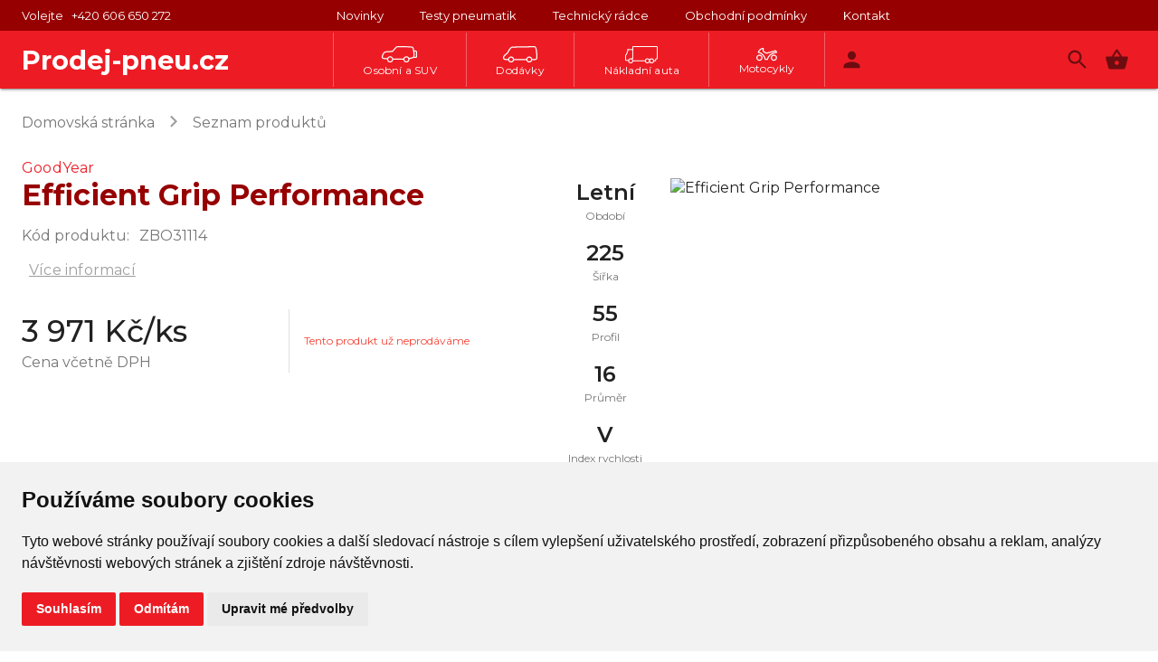

--- FILE ---
content_type: text/html; charset=utf-8
request_url: https://www.prodej-pneu.cz/efficient-grip-performance-product-601ac0d6a8a046001bc9eb4a
body_size: 87850
content:
<!doctype html><html lang="cs"><head><meta http-equiv="X-UA-Compatible" content="IE=edge"/><meta charSet="utf-8"/><meta name="viewport" content="width=device-width, initial-scale=1"/><link rel="icon" type="image/x-icon" href="/favicon.ico"/><title>Zimní pneumatiky levně a spolehlivě</title><link rel="stylesheet" href="https://fonts.googleapis.com/icon?family=Material+Icons"/><link href="https://fonts.googleapis.com/css2?family=Montserrat:wght@300;400;500;600;700;800&amp;display=swap" rel="stylesheet"/><meta name="keywords" content="Pneu, Pneumatiky, Alu Kola, letní pneumatiky, zimní pneumatiky"/><meta id="Staticcontent6" name="description" content="PRODEJ-PNEU.cz dodá letní a zimní pneumatiky za nízké ceny s osobním přístupem. Doprava letních a zimních pneumatik po ČR od 24 hodin."/><meta name="theme-color" content="#ed1c24"/><title data-react-helmet="true">GoodYear Efficient Grip Performance | PRODEJ-PNEU.cz</title><link rel="stylesheet" href="/static/css/bundle.c226dda2.css"/><style>body { font-family: Montserrat, Arial, sans-serif; }</style><style>.mobileOpen { overflow: hidden }</style><style id="jss-server-side">.MuiSvgIcon-root {
  fill: currentColor;
  width: 1em;
  height: 1em;
  display: inline-block;
  font-size: 1.7142857142857142rem;
  transition: fill 200ms cubic-bezier(0.4, 0, 0.2, 1) 0ms;
  flex-shrink: 0;
  user-select: none;
}
.MuiSvgIcon-colorPrimary {
  color: #ed1c24;
}
.MuiSvgIcon-colorSecondary {
  color: #960001;
}
.MuiSvgIcon-colorAction {
  color: rgba(0, 0, 0, 0.54);
}
.MuiSvgIcon-colorError {
  color: #f44336;
}
.MuiSvgIcon-colorDisabled {
  color: rgba(0, 0, 0, 0.26);
}
.MuiSvgIcon-fontSizeInherit {
  font-size: inherit;
}
.MuiSvgIcon-fontSizeSmall {
  font-size: 1.4285714285714286rem;
}
.MuiSvgIcon-fontSizeLarge {
  font-size: 2.5rem;
}
html {
  box-sizing: border-box;
  -webkit-font-smoothing: antialiased;
  -moz-osx-font-smoothing: grayscale;
}
*, *::before, *::after {
  box-sizing: inherit;
}
strong, b {
  font-weight: 700;
}
body {
  color: rgba(0, 0, 0, 0.87);
  margin: 0;
  font-size: 1rem;
  font-family: "Montserrat", "Arial", sans-serif;
  font-weight: 400;
  line-height: 1.43;
  background-color: #fff;
}
@media(max-width: 600px) {
  body {
    font-size: .75rem;
  }
}
@media print {
  body {
    background-color: #fff;
  }
}
body::backdrop {
  background-color: #fff;
}
.MuiTypography-root {
  margin: 0;
}
.MuiTypography-body2 {
  font-size: 1rem;
  font-family: "Montserrat", "Arial", sans-serif;
  font-weight: 400;
  line-height: 1.43;
}
@media(max-width: 600px) {
  .MuiTypography-body2 {
    font-size: .75rem;
  }
}
  .MuiTypography-body1 {
    font-size: 1rem;
    font-family: "Montserrat", "Arial", sans-serif;
    font-weight: 400;
    line-height: 1.4;
    letter-spacing: 0.2px;
  }
@media(max-width: 599px) {
  .MuiTypography-body1 {
    font-size: .875rem;
  }
}
  .MuiTypography-caption {
    font-size: 0.75rem;
    font-family: "Montserrat", "Arial", sans-serif;
    font-weight: 400;
    line-height: 1.66;
  }
  .MuiTypography-button {
    font-size: 0.875rem;
    font-family: "Montserrat", "Arial", sans-serif;
    font-weight: 600;
    line-height: 1.75;
    letter-spacing: 0.02857em;
    text-transform: uppercase;
  }
  .MuiTypography-h1 {
    font-size: 2rem;
    font-family: "Montserrat", "Arial", sans-serif;
    font-weight: 600;
    line-height: 1.167;
    letter-spacing: 0;
  }
@media(max-width: 599px) {
  .MuiTypography-h1 {
    font-size: 1.6rem;
    font-weight: 500;
  }
}
  .MuiTypography-h2 {
    font-size: 1.9rem;
    margin-top: 8px;
    font-family: "Montserrat", "Arial", sans-serif;
    font-weight: 600;
    line-height: 1.1;
    margin-bottom: 8px;
    letter-spacing: 0;
  }
@media(min-width: 0px) {
  .MuiTypography-h2 {
    font-size: 20px;
  }
}
@media(min-width: 600px) {
  .MuiTypography-h2 {
    font-size: 30px;
  }
}
  .MuiTypography-h3 {
    font-size: 1.8rem;
    margin-top: 8px;
    font-family: "Montserrat", "Arial", sans-serif;
    font-weight: 600;
    line-height: 1.1;
    margin-bottom: 8px;
    letter-spacing: 0;
  }
@media(min-width: 0px) {
  .MuiTypography-h3 {
    font-size: 20px;
  }
}
@media(min-width: 600px) {
  .MuiTypography-h3 {
    font-size: 22px;
  }
}
  .MuiTypography-h4 {
    font-size: 1.75rem;
    font-family: "Montserrat", "Arial", sans-serif;
    font-weight: 600;
    line-height: 1.235;
  }
@media(min-width: 600px) {
  .MuiTypography-h4 {
    font-size: 18px;
  }
}
  .MuiTypography-h5 {
    font-size: 1.5rem;
    font-family: "Montserrat", "Arial", sans-serif;
    font-weight: 600;
    line-height: 1.334;
  }
@media(max-width: 599px) {
  .MuiTypography-h5 {
    font-size: 1.25rem;
    font-weight: 500;
  }
}
  .MuiTypography-h6 {
    font-size: 1.5rem;
    font-family: "Montserrat", "Arial", sans-serif;
    font-weight: 600;
    line-height: 1.6;
  }
  .MuiTypography-subtitle1 {
    font-size: 1rem;
    font-family: "Montserrat", "Arial", sans-serif;
    font-weight: 400;
    line-height: 1.75;
    letter-spacing: 0.00938em;
  }
  .MuiTypography-subtitle2 {
    font-size: 0.875rem;
    font-family: "Montserrat", "Arial", sans-serif;
    font-weight: 600;
    line-height: 1.57;
    letter-spacing: 0.00714em;
  }
  .MuiTypography-overline {
    font-size: 0.8571428571428571rem;
    font-family: "Montserrat", "Arial", sans-serif;
    font-weight: 400;
    line-height: 2.66;
    text-transform: uppercase;
  }
  .MuiTypography-srOnly {
    width: 1px;
    height: 1px;
    overflow: hidden;
    position: absolute;
  }
  .MuiTypography-alignLeft {
    text-align: left;
  }
  .MuiTypography-alignCenter {
    text-align: center;
  }
  .MuiTypography-alignRight {
    text-align: right;
  }
  .MuiTypography-alignJustify {
    text-align: justify;
  }
  .MuiTypography-noWrap {
    overflow: hidden;
    white-space: nowrap;
    text-overflow: ellipsis;
  }
  .MuiTypography-gutterBottom {
    margin-bottom: 0.35em;
  }
  .MuiTypography-paragraph {
    margin-bottom: 16px;
  }
  .MuiTypography-colorInherit {
    color: inherit;
  }
  .MuiTypography-colorPrimary {
    color: #ed1c24;
  }
  .MuiTypography-colorSecondary {
    color: #960001;
  }
  .MuiTypography-colorTextPrimary {
    color: rgba(0, 0, 0, 0.87);
  }
  .MuiTypography-colorTextSecondary {
    color: rgba(0, 0, 0, 0.54);
  }
  .MuiTypography-colorError {
    color: #f44336;
  }
  .MuiTypography-displayInline {
    display: inline;
  }
  .MuiTypography-displayBlock {
    display: block;
  }
  .MuiButtonBase-root {
    color: inherit;
    border: 0;
    cursor: pointer;
    margin: 0;
    display: inline-flex;
    outline: 0;
    padding: 0;
    position: relative;
    align-items: center;
    user-select: none;
    border-radius: 0;
    vertical-align: middle;
    -moz-appearance: none;
    justify-content: center;
    text-decoration: none;
    background-color: transparent;
    -webkit-appearance: none;
    -webkit-tap-highlight-color: transparent;
  }
  .MuiButtonBase-root::-moz-focus-inner {
    border-style: none;
  }
  .MuiButtonBase-root.Mui-disabled {
    cursor: default;
    pointer-events: none;
  }
@media print {
  .MuiButtonBase-root {
    color-adjust: exact;
  }
}
  .MuiButton-root {
    color: rgba(0, 0, 0, 0.87);
    padding: 6px 16px;
    font-size: 0.875rem;
    min-width: 64px;
    box-sizing: border-box;
    transition: background-color 250ms cubic-bezier(0.4, 0, 0.2, 1) 0ms,box-shadow 250ms cubic-bezier(0.4, 0, 0.2, 1) 0ms,border 250ms cubic-bezier(0.4, 0, 0.2, 1) 0ms;
    font-family: "Montserrat", "Arial", sans-serif;
    font-weight: 600;
    line-height: 1.75;
    border-radius: 0;
    letter-spacing: 0.02857em;
    text-transform: uppercase;
  }
  .MuiButton-root:hover {
    text-decoration: none;
    background-color: rgba(0, 0, 0, 0.04);
  }
  .MuiButton-root.Mui-disabled {
    color: rgba(0, 0, 0, 0.26);
  }
@media (hover: none) {
  .MuiButton-root:hover {
    background-color: transparent;
  }
}
  .MuiButton-root:hover.Mui-disabled {
    background-color: transparent;
  }
  .MuiButton-label {
    width: 100%;
    display: inherit;
    align-items: inherit;
    justify-content: inherit;
  }
  .MuiButton-text {
    padding: 6px 8px;
  }
  .MuiButton-textPrimary {
    color: #ed1c24;
  }
  .MuiButton-textPrimary:hover {
    background-color: rgba(237, 28, 36, 0.04);
  }
@media (hover: none) {
  .MuiButton-textPrimary:hover {
    background-color: transparent;
  }
}
  .MuiButton-textSecondary {
    color: #960001;
  }
  .MuiButton-textSecondary:hover {
    background-color: rgba(150, 0, 1, 0.04);
  }
@media (hover: none) {
  .MuiButton-textSecondary:hover {
    background-color: transparent;
  }
}
  .MuiButton-outlined {
    border: 1px solid rgba(0, 0, 0, 0.23);
    padding: 5px 15px;
  }
  .MuiButton-outlined.Mui-disabled {
    border: 1px solid rgba(0, 0, 0, 0.12);
  }
  .MuiButton-outlinedPrimary {
    color: #ed1c24;
    border: 1px solid rgba(237, 28, 36, 0.5);
  }
  .MuiButton-outlinedPrimary:hover {
    border: 1px solid #ed1c24;
    background-color: rgba(237, 28, 36, 0.04);
  }
@media (hover: none) {
  .MuiButton-outlinedPrimary:hover {
    background-color: transparent;
  }
}
  .MuiButton-outlinedSecondary {
    color: #960001;
    border: 1px solid rgba(150, 0, 1, 0.5);
  }
  .MuiButton-outlinedSecondary:hover {
    border: 1px solid #960001;
    background-color: rgba(150, 0, 1, 0.04);
  }
  .MuiButton-outlinedSecondary.Mui-disabled {
    border: 1px solid rgba(0, 0, 0, 0.26);
  }
@media (hover: none) {
  .MuiButton-outlinedSecondary:hover {
    background-color: transparent;
  }
}
  .MuiButton-contained {
    color: rgba(0, 0, 0, 0.87);
    box-shadow: 0px 3px 1px -2px rgba(0,0,0,0.2),0px 2px 2px 0px rgba(0,0,0,0.14),0px 1px 5px 0px rgba(0,0,0,0.12);
    background-color: #e0e0e0;
  }
  .MuiButton-contained:hover {
    box-shadow: 0px 2px 4px -1px rgba(0,0,0,0.2),0px 4px 5px 0px rgba(0,0,0,0.14),0px 1px 10px 0px rgba(0,0,0,0.12);
    background-color: #d5d5d5;
  }
  .MuiButton-contained.Mui-focusVisible {
    box-shadow: 0px 3px 5px -1px rgba(0,0,0,0.2),0px 6px 10px 0px rgba(0,0,0,0.14),0px 1px 18px 0px rgba(0,0,0,0.12);
  }
  .MuiButton-contained:active {
    box-shadow: 0px 5px 5px -3px rgba(0,0,0,0.2),0px 8px 10px 1px rgba(0,0,0,0.14),0px 3px 14px 2px rgba(0,0,0,0.12);
  }
  .MuiButton-contained.Mui-disabled {
    color: rgba(0, 0, 0, 0.26);
    box-shadow: none;
    background-color: rgba(0, 0, 0, 0.12);
  }
@media (hover: none) {
  .MuiButton-contained:hover {
    box-shadow: 0px 3px 1px -2px rgba(0,0,0,0.2),0px 2px 2px 0px rgba(0,0,0,0.14),0px 1px 5px 0px rgba(0,0,0,0.12);
    background-color: #e0e0e0;
  }
}
  .MuiButton-contained:hover.Mui-disabled {
    background-color: rgba(0, 0, 0, 0.12);
  }
  .MuiButton-containedPrimary {
    color: #fff;
    background-color: #ed1c24;
  }
  .MuiButton-containedPrimary:hover {
    background-color: #970000;
  }
@media (hover: none) {
  .MuiButton-containedPrimary:hover {
    background-color: #ed1c24;
  }
}
  .MuiButton-containedSecondary {
    color: #fff;
    background-color: #960001;
  }
  .MuiButton-containedSecondary:hover {
    background-color: rgb(105, 0, 0);
  }
@media (hover: none) {
  .MuiButton-containedSecondary:hover {
    background-color: #960001;
  }
}
  .MuiButton-disableElevation {
    box-shadow: none;
  }
  .MuiButton-disableElevation:hover {
    box-shadow: none;
  }
  .MuiButton-disableElevation.Mui-focusVisible {
    box-shadow: none;
  }
  .MuiButton-disableElevation:active {
    box-shadow: none;
  }
  .MuiButton-disableElevation.Mui-disabled {
    box-shadow: none;
  }
  .MuiButton-colorInherit {
    color: inherit;
    border-color: currentColor;
  }
  .MuiButton-textSizeSmall {
    padding: 4px 5px;
    font-size: 13px;
  }
  .MuiButton-textSizeLarge {
    padding: 8px 11px;
    font-size: 1.0714285714285714rem;
  }
  .MuiButton-outlinedSizeSmall {
    padding: 3px 9px;
    font-size: 0.9285714285714286rem;
  }
  .MuiButton-outlinedSizeLarge {
    padding: 7px 21px;
    font-size: 1.0714285714285714rem;
  }
  .MuiButton-containedSizeSmall {
    padding: 4px 10px;
    font-size: 0.9285714285714286rem;
  }
  .MuiButton-containedSizeLarge {
    padding: 8px 22px;
    font-size: 1.0714285714285714rem;
  }
  .MuiButton-fullWidth {
    width: 100%;
  }
  .MuiButton-startIcon {
    display: inherit;
    margin-left: -4px;
    margin-right: 8px;
  }
  .MuiButton-startIcon.MuiButton-iconSizeSmall {
    margin-left: -2px;
  }
  .MuiButton-endIcon {
    display: inherit;
    margin-left: 8px;
    margin-right: -4px;
  }
  .MuiButton-endIcon.MuiButton-iconSizeSmall {
    margin-right: -2px;
  }
  .MuiButton-iconSizeSmall > *:first-child {
    font-size: 18px;
  }
  .MuiButton-iconSizeMedium > *:first-child {
    font-size: 20px;
  }
  .MuiButton-iconSizeLarge > *:first-child {
    font-size: 22px;
  }
  .MuiPopover-paper {
    outline: 0;
    position: absolute;
    max-width: calc(100% - 32px);
    min-width: 16px;
    max-height: calc(100% - 32px);
    min-height: 16px;
    overflow-x: hidden;
    overflow-y: auto;
  }
  .MuiList-root {
    margin: 0;
    padding: 0;
    position: relative;
    list-style: none;
  }
  .MuiList-padding {
    padding-top: 8px;
    padding-bottom: 8px;
  }
  .MuiList-subheader {
    padding-top: 0;
  }
  .MuiMenu-paper {
    max-height: calc(100% - 96px);
    -webkit-overflow-scrolling: touch;
  }
  .MuiMenu-list {
    outline: 0;
  }
  .MuiIconButton-root {
    flex: 0 0 auto;
    color: rgba(0, 0, 0, 0.54);
    padding: 8px;
    overflow: visible;
    font-size: 1.7142857142857142rem;
    text-align: center;
    transition: background-color 150ms cubic-bezier(0.4, 0, 0.2, 1) 0ms;
    border-radius: 50%;
  }
  .MuiIconButton-root:hover {
    background-color: rgba(0, 0, 0, 0.04);
  }
  .MuiIconButton-root.Mui-disabled {
    color: rgba(0, 0, 0, 0.26);
    background-color: transparent;
  }
@media (hover: none) {
  .MuiIconButton-root:hover {
    background-color: transparent;
  }
}
  .MuiIconButton-edgeStart {
    margin-left: -12px;
  }
  .MuiIconButton-sizeSmall.MuiIconButton-edgeStart {
    margin-left: -3px;
  }
  .MuiIconButton-edgeEnd {
    margin-right: -12px;
  }
  .MuiIconButton-sizeSmall.MuiIconButton-edgeEnd {
    margin-right: -3px;
  }
  .MuiIconButton-colorInherit {
    color: inherit;
  }
  .MuiIconButton-colorPrimary {
    color: #ed1c24;
  }
  .MuiIconButton-colorPrimary:hover {
    background-color: rgba(237, 28, 36, 0.04);
  }
@media (hover: none) {
  .MuiIconButton-colorPrimary:hover {
    background-color: transparent;
  }
}
  .MuiIconButton-colorSecondary {
    color: #960001;
  }
  .MuiIconButton-colorSecondary:hover {
    background-color: rgba(150, 0, 1, 0.04);
  }
@media (hover: none) {
  .MuiIconButton-colorSecondary:hover {
    background-color: transparent;
  }
}
  .MuiIconButton-sizeSmall {
    padding: 3px;
    font-size: 1.2857142857142858rem;
  }
  .MuiIconButton-label {
    width: 100%;
    display: flex;
    align-items: inherit;
    justify-content: inherit;
  }
@media print {
  .MuiDialog-root {
    position: absolute !important;
  }
}
  .MuiDialog-scrollPaper {
    display: flex;
    align-items: center;
    justify-content: center;
  }
  .MuiDialog-scrollBody {
    overflow-x: hidden;
    overflow-y: auto;
    text-align: center;
  }
  .MuiDialog-scrollBody:after {
    width: 0;
    height: 100%;
    content: "";
    display: inline-block;
    vertical-align: middle;
  }
  .MuiDialog-container {
    height: 100%;
    outline: 0;
    font-family: "Montserrat", "Arial", sans-serif;
  }
@media print {
  .MuiDialog-container {
    height: auto;
  }
}
  .MuiDialog-paper {
    margin: 32px;
    position: relative;
    overflow-y: auto;
  }
@media print {
  .MuiDialog-paper {
    box-shadow: none;
    overflow-y: visible;
  }
}
  .MuiDialog-paperScrollPaper {
    display: flex;
    max-height: calc(100% - 64px);
    flex-direction: column;
  }
  .MuiDialog-paperScrollBody {
    display: inline-block;
    text-align: left;
    vertical-align: middle;
  }
  .MuiDialog-paperWidthFalse {
    max-width: calc(100% - 64px);
  }
  .MuiDialog-paperWidthXs {
    max-width: 444px;
  }
@media (max-width:507.95px) {
  .MuiDialog-paperWidthXs.MuiDialog-paperScrollBody {
    max-width: calc(100% - 64px);
  }
}
  .MuiDialog-paperWidthSm {
    max-width: 600px;
  }
@media (max-width:663.95px) {
  .MuiDialog-paperWidthSm.MuiDialog-paperScrollBody {
    max-width: calc(100% - 64px);
  }
}
  .MuiDialog-paperWidthMd {
    max-width: 960px;
  }
@media (max-width:1023.95px) {
  .MuiDialog-paperWidthMd.MuiDialog-paperScrollBody {
    max-width: calc(100% - 64px);
  }
}
  .MuiDialog-paperWidthLg {
    max-width: 1280px;
  }
@media (max-width:1343.95px) {
  .MuiDialog-paperWidthLg.MuiDialog-paperScrollBody {
    max-width: calc(100% - 64px);
  }
}
  .MuiDialog-paperWidthXl {
    max-width: 1920px;
  }
@media (max-width:1983.95px) {
  .MuiDialog-paperWidthXl.MuiDialog-paperScrollBody {
    max-width: calc(100% - 64px);
  }
}
  .MuiDialog-paperFullWidth {
    width: calc(100% - 64px);
  }
  .MuiDialog-paperFullScreen {
    width: 100%;
    height: 100%;
    margin: 0;
    max-width: 100%;
    max-height: none;
    border-radius: 0;
  }
  .MuiDialog-paperFullScreen.MuiDialog-paperScrollBody {
    margin: 0;
    max-width: 100%;
  }
  .MuiContainer-root {
    width: 100%;
    display: block;
    box-sizing: border-box;
    margin-left: auto;
    margin-right: auto;
    padding-left: 16px;
    padding-right: 16px;
  }
@media (min-width:600px) {
  .MuiContainer-root {
    padding-left: 24px;
    padding-right: 24px;
  }
}
@media(max-width: 959px) {
  .MuiContainer-root {
    padding-left: 8px;
    padding-right: 8px;
  }
}
  .MuiContainer-disableGutters {
    padding-left: 0;
    padding-right: 0;
  }
@media (min-width:600px) {
  .MuiContainer-fixed {
    max-width: 600px;
  }
}
@media (min-width:960px) {
  .MuiContainer-fixed {
    max-width: 960px;
  }
}
@media (min-width:1280px) {
  .MuiContainer-fixed {
    max-width: 1280px;
  }
}
@media (min-width:1920px) {
  .MuiContainer-fixed {
    max-width: 1920px;
  }
}
@media (min-width:0px) {
  .MuiContainer-maxWidthXs {
    max-width: 444px;
  }
}
@media (min-width:600px) {
  .MuiContainer-maxWidthSm {
    max-width: 600px;
  }
}
@media (min-width:960px) {
  .MuiContainer-maxWidthMd {
    max-width: 960px;
  }
}
@media (min-width:1280px) {
  .MuiContainer-maxWidthLg {
    max-width: 1280px;
  }
}
@media (min-width:1920px) {
  .MuiContainer-maxWidthXl {
    max-width: 1920px;
  }
}
  .MuiListItem-root {
    width: 100%;
    display: flex;
    position: relative;
    box-sizing: border-box;
    text-align: left;
    align-items: center;
    padding-top: 8px;
    padding-bottom: 8px;
    justify-content: flex-start;
    text-decoration: none;
  }
  .MuiListItem-root.Mui-focusVisible {
    background-color: rgba(0, 0, 0, 0.08);
  }
  .MuiListItem-root.Mui-selected, .MuiListItem-root.Mui-selected:hover {
    background-color: rgba(0, 0, 0, 0.08);
  }
  .MuiListItem-root.Mui-disabled {
    opacity: 0.5;
  }
  .MuiListItem-container {
    position: relative;
  }
  .MuiListItem-dense {
    padding-top: 4px;
    padding-bottom: 4px;
  }
  .MuiListItem-alignItemsFlexStart {
    align-items: flex-start;
  }
  .MuiListItem-divider {
    border-bottom: 1px solid rgba(0, 0, 0, 0.12);
    background-clip: padding-box;
  }
  .MuiListItem-gutters {
    padding-left: 16px;
    padding-right: 16px;
  }
  .MuiListItem-button {
    transition: background-color 150ms cubic-bezier(0.4, 0, 0.2, 1) 0ms;
  }
  .MuiListItem-button:hover {
    text-decoration: none;
    background-color: rgba(0, 0, 0, 0.04);
  }
@media (hover: none) {
  .MuiListItem-button:hover {
    background-color: transparent;
  }
}
  .MuiListItem-secondaryAction {
    padding-right: 48px;
  }
  .MuiTooltip-popper {
    z-index: 1500;
    pointer-events: none;
  }
  .MuiTooltip-popperInteractive {
    pointer-events: auto;
  }
  .MuiTooltip-popperArrow[x-placement*="bottom"] .MuiTooltip-arrow {
    top: 0;
    left: 0;
    margin-top: -0.71em;
    margin-left: 4px;
    margin-right: 4px;
  }
  .MuiTooltip-popperArrow[x-placement*="top"] .MuiTooltip-arrow {
    left: 0;
    bottom: 0;
    margin-left: 4px;
    margin-right: 4px;
    margin-bottom: -0.71em;
  }
  .MuiTooltip-popperArrow[x-placement*="right"] .MuiTooltip-arrow {
    left: 0;
    width: 0.71em;
    height: 1em;
    margin-top: 4px;
    margin-left: -0.71em;
    margin-bottom: 4px;
  }
  .MuiTooltip-popperArrow[x-placement*="left"] .MuiTooltip-arrow {
    right: 0;
    width: 0.71em;
    height: 1em;
    margin-top: 4px;
    margin-right: -0.71em;
    margin-bottom: 4px;
  }
  .MuiTooltip-popperArrow[x-placement*="left"] .MuiTooltip-arrow::before {
    transform-origin: 0 0;
  }
  .MuiTooltip-popperArrow[x-placement*="right"] .MuiTooltip-arrow::before {
    transform-origin: 100% 100%;
  }
  .MuiTooltip-popperArrow[x-placement*="top"] .MuiTooltip-arrow::before {
    transform-origin: 100% 0;
  }
  .MuiTooltip-popperArrow[x-placement*="bottom"] .MuiTooltip-arrow::before {
    transform-origin: 0 100%;
  }
  .MuiTooltip-tooltip {
    color: #fff;
    padding: 4px 8px;
    font-size: 0.7142857142857143rem;
    max-width: 300px;
    word-wrap: break-word;
    font-family: "Montserrat", "Arial", sans-serif;
    font-weight: 600;
    line-height: 1.4em;
    border-radius: 4px;
    background-color: rgba(97, 97, 97, 0.9);
  }
  .MuiTooltip-tooltipArrow {
    margin: 0;
    position: relative;
  }
  .MuiTooltip-arrow {
    color: rgba(97, 97, 97, 0.9);
    width: 1em;
    height: 0.71em;
    overflow: hidden;
    position: absolute;
    box-sizing: border-box;
  }
  .MuiTooltip-arrow::before {
    width: 100%;
    height: 100%;
    margin: auto;
    content: "";
    display: block;
    transform: rotate(45deg);
    background-color: currentColor;
  }
  .MuiTooltip-touch {
    padding: 8px 16px;
    font-size: 1rem;
    font-weight: 400;
    line-height: 1.14286em;
  }
  .MuiTooltip-tooltipPlacementLeft {
    margin: 0 24px ;
    transform-origin: right center;
  }
@media (min-width:600px) {
  .MuiTooltip-tooltipPlacementLeft {
    margin: 0 14px;
  }
}
  .MuiTooltip-tooltipPlacementRight {
    margin: 0 24px;
    transform-origin: left center;
  }
@media (min-width:600px) {
  .MuiTooltip-tooltipPlacementRight {
    margin: 0 14px;
  }
}
  .MuiTooltip-tooltipPlacementTop {
    margin: 24px 0;
    transform-origin: center bottom;
  }
@media (min-width:600px) {
  .MuiTooltip-tooltipPlacementTop {
    margin: 14px 0;
  }
}
  .MuiTooltip-tooltipPlacementBottom {
    margin: 24px 0;
    transform-origin: center top;
  }
@media (min-width:600px) {
  .MuiTooltip-tooltipPlacementBottom {
    margin: 14px 0;
  }
}
  .jss202 {
    display: flex;
    padding: 96px 0px;
    flex-wrap: wrap;
    border-top: 1px solid rgba(0, 0, 0, 0.12);
    align-items: center;
    align-content: space-between;
    justify-content: space-around;
  }
@media (max-width:959.95px) {
  .jss202 {
    padding: 32px 0px;
  }
}
  .jss203 {
    padding: 8px;
    max-width: 150px;
  }
  .jss203 > img {
    width: 100%;
  }
@media (max-width:959.95px) {
  .jss203 {
    width: 33%;
    padding: 8px;
    text-align: center;
  }
}
  .jss204 {
    font-size: 14px;
    text-align: center;
  }
  .MuiLink-root {
    font-family: "Montserrat", "Arial", sans-serif;
  }
  .MuiLink-underlineNone {
    text-decoration: none;
  }
  .MuiLink-underlineHover {
    text-decoration: none;
  }
  .MuiLink-underlineHover:hover {
    text-decoration: underline;
  }
  .MuiLink-underlineAlways {
    text-decoration: underline;
  }
  .MuiLink-button {
    border: 0;
    cursor: pointer;
    margin: 0;
    outline: 0;
    padding: 0;
    position: relative;
    user-select: none;
    border-radius: 0;
    vertical-align: middle;
    -moz-appearance: none;
    background-color: transparent;
    -webkit-appearance: none;
    -webkit-tap-highlight-color: transparent;
  }
  .MuiLink-button::-moz-focus-inner {
    border-style: none;
  }
  .MuiLink-button.Mui-focusVisible {
    outline: auto;
  }
  .jss205 {
    color: #fff;
    padding: 48px 0px;
    background-color: #ed1c24;
  }
@media (max-width:1279.95px) {
  .jss205 {
    padding: 48px 0px;
  }
}
  .jss206 {
    display: flex;
    flex-grow: 1;
    align-items: center;
    justify-content: center;
  }
  .jss206 > a {
    padding-right: 16px;
  }
  .jss206 > button {
    font-size: 1rem;
    font-family: "Montserrat", "Arial", sans-serif;
    font-weight: 400;
    line-height: 1.4;
    padding-right: 16px;
    letter-spacing: 0.2px;
  }
@media (max-width:959.95px) {
  .jss206 {
    flex-direction: column;
  }
  .jss206 > a {
    padding: 8px 0px;
  }
  .jss206 > button {
    padding: 8px 0px;
  }
}
@media(max-width: 599px) {
  .jss206 > button {
    font-size: .875rem;
  }
}
  .jss206 > a:last-child {
    padding-right: 0;
  }
  .jss207 {
    width: 184px;
  }
@media (max-width:959.95px) {
  .jss207 {
    color: #e0e0e0;
    padding: 24px 0px;
    text-align: center;
  }
}
@media (max-width:959.95px) {
  .jss208 {
    display: none;
  }
}
  .jss209 {
    display: flex;
    align-items: center;
  }
@media (max-width:1279.95px) {
  .jss209 {
    flex-direction: column-reverse;
  }
}
  .jss200 {
    padding-top: 64px;
  }
  .MuiBadge-root {
    display: inline-flex;
    position: relative;
    flex-shrink: 0;
    vertical-align: middle;
  }
  .MuiBadge-badge {
    height: 20px;
    display: flex;
    padding: 0 6px;
    z-index: 1;
    position: absolute;
    flex-wrap: wrap;
    font-size: 0.8571428571428571rem;
    min-width: 20px;
    box-sizing: border-box;
    transition: transform 225ms cubic-bezier(0.4, 0, 0.2, 1) 0ms;
    align-items: center;
    font-family: "Montserrat", "Arial", sans-serif;
    font-weight: 600;
    line-height: 1;
    align-content: center;
    border-radius: 10px;
    flex-direction: row;
    justify-content: center;
  }
  .MuiBadge-colorPrimary {
    color: #fff;
    background-color: #ed1c24;
  }
  .MuiBadge-colorSecondary {
    color: #fff;
    background-color: #960001;
  }
  .MuiBadge-colorError {
    color: #fff;
    background-color: #f44336;
  }
  .MuiBadge-dot {
    height: 8px;
    padding: 0;
    min-width: 8px;
    border-radius: 4px;
  }
  .MuiBadge-anchorOriginTopRightRectangle {
    top: 0;
    right: 0;
    transform: scale(1) translate(50%, -50%);
    transform-origin: 100% 0%;
  }
  .MuiBadge-anchorOriginTopRightRectangle.MuiBadge-invisible {
    transform: scale(0) translate(50%, -50%);
  }
  .MuiBadge-anchorOriginBottomRightRectangle {
    right: 0;
    bottom: 0;
    transform: scale(1) translate(50%, 50%);
    transform-origin: 100% 100%;
  }
  .MuiBadge-anchorOriginBottomRightRectangle.MuiBadge-invisible {
    transform: scale(0) translate(50%, 50%);
  }
  .MuiBadge-anchorOriginTopLeftRectangle {
    top: 0;
    left: 0;
    transform: scale(1) translate(-50%, -50%);
    transform-origin: 0% 0%;
  }
  .MuiBadge-anchorOriginTopLeftRectangle.MuiBadge-invisible {
    transform: scale(0) translate(-50%, -50%);
  }
  .MuiBadge-anchorOriginBottomLeftRectangle {
    left: 0;
    bottom: 0;
    transform: scale(1) translate(-50%, 50%);
    transform-origin: 0% 100%;
  }
  .MuiBadge-anchorOriginBottomLeftRectangle.MuiBadge-invisible {
    transform: scale(0) translate(-50%, 50%);
  }
  .MuiBadge-anchorOriginTopRightCircle {
    top: 14%;
    right: 14%;
    transform: scale(1) translate(50%, -50%);
    transform-origin: 100% 0%;
  }
  .MuiBadge-anchorOriginTopRightCircle.MuiBadge-invisible {
    transform: scale(0) translate(50%, -50%);
  }
  .MuiBadge-anchorOriginBottomRightCircle {
    right: 14%;
    bottom: 14%;
    transform: scale(1) translate(50%, 50%);
    transform-origin: 100% 100%;
  }
  .MuiBadge-anchorOriginBottomRightCircle.MuiBadge-invisible {
    transform: scale(0) translate(50%, 50%);
  }
  .MuiBadge-anchorOriginTopLeftCircle {
    top: 14%;
    left: 14%;
    transform: scale(1) translate(-50%, -50%);
    transform-origin: 0% 0%;
  }
  .MuiBadge-anchorOriginTopLeftCircle.MuiBadge-invisible {
    transform: scale(0) translate(-50%, -50%);
  }
  .MuiBadge-anchorOriginBottomLeftCircle {
    left: 14%;
    bottom: 14%;
    transform: scale(1) translate(-50%, 50%);
    transform-origin: 0% 100%;
  }
  .MuiBadge-anchorOriginBottomLeftCircle.MuiBadge-invisible {
    transform: scale(0) translate(-50%, 50%);
  }
  .MuiBadge-invisible {
    transition: transform 195ms cubic-bezier(0.4, 0, 0.2, 1) 0ms;
  }
  .jss41:hover .jss42 {
    fill: #fff;
  }
  .jss19 {
    color: #fff;
    height: 60px;
    display: flex;
    flex-grow: 1;
    font-size: 12px;
    background: #ed1c24;
    transition: transform .2s ease;
    align-items: center;
    padding-top: 4px;
    border-right: 1px solid rgba(255,255,255,0.3);
    flex-direction: column;
    justify-content: center;
  }
@media (max-width:1279.95px) {
  .jss19 {
    width: 130px;
  }
}
  .jss19:first-of-type {
    border-left: 1px solid rgba(255,255,255,0.3);
  }
  .jss21 {
    border: none;
    transform: scale(1.1) translate(0, -1.5px);
    box-shadow: 0px 4px 5px -2px rgba(0,0,0,0.2),0px 7px 10px 1px rgba(0,0,0,0.14),0px 2px 16px 1px rgba(0,0,0,0.12);
    text-decoration: none;
    transform-origin: top center;
  }
  .jss21:first-of-type {
    border-left: none;
  }
  .jss24 {
    margin-left: auto;
  }
  .jss25 {
    color: #fff;
    opacity: 1 !important;
    padding: 8px 16px;
    font-style: italic;
    justify-content: center;
    background-color: #970000;
  }
  .jss27 {
    margin: 8px 0px;
  }
  .jss29 {
    background: #970000;
  }
  .jss9 {
    color: inherit;
  }
  .jss9 span {
    color: inherit;
    margin-right: 1ch;
  }
  .jss9 a {
    color: inherit;
  }

  .MuiIcon-root {
    width: 1em;
    height: 1em;
    overflow: hidden;
    font-size: 1.7142857142857142rem;
    flex-shrink: 0;
    user-select: none;
  }
  .MuiIcon-colorPrimary {
    color: #ed1c24;
  }
  .MuiIcon-colorSecondary {
    color: #960001;
  }
  .MuiIcon-colorAction {
    color: rgba(0, 0, 0, 0.54);
  }
  .MuiIcon-colorError {
    color: #f44336;
  }
  .MuiIcon-colorDisabled {
    color: rgba(0, 0, 0, 0.26);
  }
  .MuiIcon-fontSizeInherit {
    font-size: inherit;
  }
  .MuiIcon-fontSizeSmall {
    font-size: 1.4285714285714286rem;
  }
  .MuiIcon-fontSizeLarge {
    font-size: 2.5714285714285716rem;
  }
  .jss31 {
    margin-left: auto;
  }
  .jss32 {
    display: flex;
    align-items: center;
    flex-direction: row;
    justify-content: center;
  }
  .jss33 {
    min-width: 380px;
  }
  .jss34 {
    width: 100%;
  }
  .jss35 {
    top: 8px;
    color: #ed1c24;
    right: 8px;
    position: absolute;
  }
  .jss36 {
    gap: 0.75rem;
    display: flex;
    margin-top: 16px;
    flex-direction: column;
  }
  .jss36 > a {
    color: inherit;
    text-decoration: inherit;
  }
  .jss36 > :not(:last-child) {
    border-bottom: 1px solid #dfdada;
  }
@media (max-width:1279.95px) {
  .jss36 {
    border: 1px solid #dfdada;;
    padding: 0.75rem;
    margin-top: 10px;
    margin-bottom: 8px;
  }
}
  .jss37 {
    display: flex;
    flex-direction: column;
    padding-bottom: 10px;
  }
  .jss37 > * {
    margin-block-end: 0;
    margin-block-start: 0;
  }
  .jss37 > h3 {
    margin-bottom: 10px;
  }
  .jss37 > p {
    margin-bottom: 2px;
  }
  .jss38 {
    color: #ed1c24;
    font-size: 1.0714285714285714rem;
    font-weight: 600;
  }
  .jss39 {
    margin-top: 5px;
    padding-left: 8px;
    padding-right: 8px;
  }
  .jss39 h2 {
    margin-block-end: 0;
  }
  .jss40 {
    width: 100%;
    height: 100%;
    z-index: 9999999999;
    position: fixed;
    overflow-y: scroll;
    background-color: white;
  }
  .jss14 {
    color: #fff;
    font-size: 1.8rem;
    min-width: 256px;
    font-weight: 700;
    text-decoration: none;
  }
  .jss14:hover {
    text-decoration: none;
  }
  .jss22 {
    display: flex;
    flex-grow: 1;
    align-items: center;
    padding-left: 8px;
  }
  .jss22 button:hover svg {
    fill: #fff;
  }
  .jss15 {
    width: 50%;
    max-width: 544px;
  }
  .jss16 {
    display: flex;
    align-items: stretch;
  }
  .jss18 {
    fill: #fff;
  }
  .jss11 {
    height: 64px;
    display: flex;
    align-items: center;
  }
  .jss12 {
    width: 25%;
    flex-grow: 1;
  }
  .jss10 {
    color: inherit;
  }
  .jss10 a {
    color: inherit;
    padding-left: 32px;
  }
@media (min-width:1280px) {
  .jss10 {
    padding-left: 8px;
  }
}
  .jss10 a:not(:last-of-type) {
    padding-right: 8px;
  }
@media (max-width:1279.95px) {
  .jss10 a {
    padding-left: 8px;
  }
}
  .jss6 {
    display: flex;
    padding: 8px 24px;
    font-size: .8125rem;
    min-height: 24px;
    align-items: center;
    font-family: "Montserrat", "Arial", sans-serif;
    font-weight: 400;
    line-height: 1.43;
    justify-content: flex-start;
  }
@media(max-width: 600px) {
  .jss6 {
    font-size: .75rem;
  }
}
  .jss7 {
    width: 25%;
  }
  .jss8 {
    flex-grow: 1;
  }
  .jss3 {
    z-index: 1100;
    position: relative;
    background: #fff;
    box-shadow: 0px 3px 1px -2px rgba(0,0,0,0.2),0px 2px 2px 0px rgba(0,0,0,0.14),0px 1px 5px 0px rgba(0,0,0,0.12);
  }
  .jss4 {
    background-color: #ed1c24;
  }
  .jss5 {
    color: #fff;
    background-color: #970000;
  }
  .jss1 {
    width: 100%;
    display: flex;
    background: #fff;
    min-height: 100vh;
    font-family: "Montserrat", "Arial", sans-serif;
    flex-direction: column;
  }
  .jss2 {
    flex-grow: 1;
  }
  .jss55 {
    width: 100%;
  }
  .jss56 {
    padding: 0;
  }
  .jss76 {
    object-fit: contain;
  }
  .jss77 {
    width: 32px;
    height: 32px;
  }
  .jss78 {
    width: 32px;
    height: 24px;
  }
  .jss79 {
    width: 42.666666666666664px;
    height: 32px;
  }
  .jss80 {
    width: 32px;
    height: 18px;
  }
  .jss81 {
    width: 56.888888888888886px;
    height: 32px;
  }
  .jss82 {
    width: 64px;
    height: 64px;
  }
  .jss83 {
    width: 64px;
    height: 48px;
  }
  .jss84 {
    width: 85.33333333333333px;
    height: 64px;
  }
  .jss85 {
    width: 64px;
    height: 36px;
  }
  .jss86 {
    width: 113.77777777777777px;
    height: 64px;
  }
  .jss87 {
    width: 128px;
    height: 128px;
  }
  .jss88 {
    width: 128px;
    height: 96px;
  }
  .jss89 {
    width: 170.66666666666666px;
    height: 128px;
  }
  .jss90 {
    width: 128px;
    height: 72px;
  }
  .jss91 {
    width: 227.55555555555554px;
    height: 128px;
  }
  .jss92 {
    width: 256px;
    height: 256px;
  }
  .jss93 {
    width: 256px;
    height: 192px;
  }
  .jss94 {
    width: 341.3333333333333px;
    height: 256px;
  }
  .jss95 {
    width: 256px;
    height: 144px;
  }
  .jss96 {
    width: 455.1111111111111px;
    height: 256px;
  }
  .jss114 {
    color: #fff;
    background: #388e3c;
  }
  .jss114:hover {
    background: #00600f;
  }
  .jss114.Mui-disabled {
    color: rgba(0, 0, 0, 0.26);
    background: rgba(0, 0, 0, 0.12);
  }
  .jss115 > h2 {
    display: flex;
    position: relative;
    align-items: center;
    justify-content: center;
  }
@media (max-width:599.95px) {
  .jss115 {
    padding: 16px;
  }
  .jss115 > h2 {
    padding-right: 48px;
  }
}
  .jss115 > h2 > button {
    top: 50%;
    right: 8px;
    position: absolute;
    transform: translate(0, -50%);
    margin-left: auto;
  }
  .jss116 {
    display: flex;
    flex-direction: column;
  }
@media (max-width:599.95px) {
  .jss116 {
    padding: 8px;
  }
}
  .jss117 {
    justify-content: center;
  }
@media (max-width:599.95px) {
  .jss117 {
    flex-direction: column;
  }
}
  .jss118 {
    align-self: center;
    margin-top: 16px;
    margin-bottom: 8px;
  }
@media (max-width:599.95px) {
  .jss118 {
    margin: 4px 0px;
    align-self: stretch;
  }
  .jss118:not(first-child) {
    margin-left: 0 !important;
  }
}
  .jss119 {
    flex: 1 0 auto;
    display: flex;
    flex-direction: column;
  }
  .jss120 {
    margin: 16px 0px;
    font-size: 18px;
    align-self: center;
    font-family: "Montserrat", "Arial", sans-serif;
    font-weight: 600;
    line-height: 1.4;
    letter-spacing: 0.2px;
  }
@media(max-width: 599px) {
  .jss120 {
    font-size: .875rem;
  }
}
  .jss121 {
    width: 100%;
    display: flex;
    align-self: center;
    align-items: center;
  }
  .jss122 {
    display: flex;
    align-items: center;
    justify-content: center;
  }
@media (max-width:599.95px) {
  .jss122 {
    flex-direction: column;
  }
}
  .jss123 {
    width: 128px;
    height: 104px;
    overflow: hidden;
  }
  .jss124 {
    width: 125%;
    height: auto;
  }
  .jss125 {
    display: flex;
    font-size: 18px;
    font-family: "Montserrat", "Arial", sans-serif;
    font-weight: 600;
    line-height: 1.4;
    margin-left: 8px;
    flex-direction: column;
    letter-spacing: 0.2px;
  }
@media(max-width: 599px) {
  .jss125 {
    font-size: .875rem;
  }
}
  .jss126 {
    width: auto;
    margin: 16px 0px;
    align-self: center;
  }
  .jss127 {
    padding: 8px 0px 8px 8px;
    flex-grow: 1;
    text-align: right;
  }
  .jss128 {
    font-size: 18px;
    font-family: "Montserrat", "Arial", sans-serif;
    font-weight: 600;
    line-height: 1.6;
  }
  .jss129 {
    background: #fff;
  }
@media (max-width:599.95px) {
  .jss130 {
    align-items: stretch;
  }
}
  .jss131 {
    width: auto;
  }
  .jss131 > div {
    padding: 0;
    margin-top: 0;
  }
  .jss106 {
    display: flex;
    align-items: flex-start;
    flex-direction: column;
    justify-content: flex-end;
  }
  .jss106 button {
    text-transform: none;
  }
@media (max-width:959.95px) {
  .jss106 {
    margin: 8px 0px;
    align-items: center;
  }
}
  .jss107 {
    display: flex;
    align-items: base-line;
    flex-direction: row;
  }
  .jss107 > span {
    font-size: 1.2rem;
    margin-right: 16px;
  }
  .jss107 > span > div {
    margin-right: 8px;
  }
  .jss108 {
    margin: 24px 0px;
    align-self: center;
  }
  .jss109 {
    padding-left: 1ch;
  }
  .jss110 {
    padding-right: 16px;
  }
  .jss112 {
    color: rgba(0, 0, 0, 0.54);
    font-size: 1rem;
    margin-top: 8px;
    font-family: "Montserrat", "Arial", sans-serif;
    font-weight: 400;
    line-height: 1.4;
    letter-spacing: 0.2px;
  }
@media(max-width: 599px) {
  .jss112 {
    font-size: .875rem;
  }
}
  .jss97 {
    color: rgba(0, 0, 0, 0.87);
    font-size: 1rem;
    font-family: "Montserrat", "Arial", sans-serif;
    font-weight: 400;
    line-height: 1.4;
    letter-spacing: 0.2px;
  }
@media(max-width: 599px) {
  .jss97 {
    font-size: .875rem;
  }
}
  .jss98 {
    color: rgba(0, 0, 0, 0.38);
    padding-left: 8px;
    text-decoration: underline;
  }
  .jss70 {
    top: 0;
    left: 10px;
    color: #fff;
    width: 34%;
    padding: 2px 0px;
    z-index: 10;
    position: absolute;
    font-size: 0.9285714285714286rem;
    text-align: center;
    font-weight: 600;
  }
  .jss70:after {
    top: 0;
    right: -25px;
    width: 0;
    height: 0;
    content: '';
    position: absolute;
    border-right: 25px solid transparent;
  }
@media (max-width:599.95px) {
  .jss70 {
    width: 50%;
  }
}
  .jss71 {
    background-color: #4caf50;
  }
  .jss71:after {
    border-top: 25px solid;
    border-top-color: #4caf50;
  }
  .jss72 {
    background-color: #ed1c24;
  }
  .jss72:after {
    border-top: 25px solid;
    border-top-color: #ed1c24;
  }
  .jss73 {
    background-color: #ff9800;
  }
  .jss73:after {
    border-top: 25px solid;
    border-top-color: #ff9800;
  }
  .jss74 {
    top: 30px!important;
    width: 28%;
    font-weight: 500;
    background-color: #ED1C22;
  }
  .jss74:after {
    border-top: 25px solid;
    border-top-color: #ED1C22;
  }
@media (max-width:599.95px) {
  .jss74 {
    width: 42.2%;
  }
}
  .jss66 {
    width: 100%;
    height: 0;
    overflow: hidden;
    position: relative;
    padding-left: 16px;
    padding-bottom: 75%;
  }
@media (max-width:599.95px) {
  .jss66 {
    padding-bottom: 60%;
  }
}
  .jss67 {
    width: 100%;
    height: 100%;
    position: absolute;
  }
  .jss68 {
    width: 100%;
    height: auto;
  }
  .jss69 {
    top: 0;
    bottom: auto;
  }
  .jss60 {
    color: #ed1c24;
    font-size: 1rem;
    font-family: "Montserrat", "Arial", sans-serif;
    font-weight: 400;
    line-height: 1.4;
    letter-spacing: 0.2px;
  }
@media(max-width: 599px) {
  .jss60 {
    font-size: .875rem;
  }
}
  .jss62 {
    color: #970000;
    margin: 0;
    font-size: 2rem;
    font-family: "Montserrat", "Arial", sans-serif;
    font-weight: 700;
    line-height: 1.167;
    letter-spacing: 0;
  }
@media(max-width: 599px) {
  .jss62 {
    font-size: 1.6rem;
    font-weight: 500;
  }
}
  .jss63 {
    color: rgba(0, 0, 0, 0.54);
    padding: 16px 0px;
    font-size: 1rem;
    font-family: "Montserrat", "Arial", sans-serif;
    font-weight: 400;
    line-height: 1.43;
  }
@media(max-width: 600px) {
  .jss63 {
    font-size: .75rem;
  }
}
  .jss64 {
    margin-right: 1ch;
  }
  .jss99 {
    color: rgba(0, 0, 0, 0.87);
    font-size: 2.1rem;
    margin-top: 32px;
    font-weight: 500;
  }
@media(max-width: 599px) {
  .jss99 {
    font-size: 1.5rem;
  }
}
  .jss100 {
    color: rgba(0, 0, 0, 0.54);
    font-size: 1rem;
    font-family: "Montserrat", "Arial", sans-serif;
    font-weight: 400;
    line-height: 1.43;
  }
@media(max-width: 600px) {
  .jss100 {
    font-size: .75rem;
  }
}
  .jss147 {
    width: 100%;
  }
  .jss149 {
    grid-area: spagetty;
  }
  .jss144 {
    top: 0;
    left: 0;
    right: 0;
    z-index: 1100;
    position: fixed;
  }
  .jss146 {
    opacity: 0;
  }
  .jss187 {
    display: flex;
    align-items: flex-start;
    flex-shrink: 0;
    padding-top: 16px;
    padding-left: 24px;
    flex-direction: column;
  }
@media (max-width:959.95px) {
  .jss187 {
    width: 100%;
    padding-left: 0;
  }
}
  .jss188 {
    width: 100%;
    display: flex;
    flex-direction: column;
  }
  .jss189 {
    font-size: 1rem;
    font-family: "Montserrat", "Arial", sans-serif;
    font-weight: 600;
    line-height: 1.75;
    padding-left: 16px;
    letter-spacing: 0.00938em;
  }
  .jss190 {
    padding-right: 32px;
  }
  .jss191 {
    font-size: 1rem;
  }
  .jss192 {
    color: #970000;
    font-weight: 600;
  }
  .jss193 {
    color: #4caf50;
    font-size: 1rem;
    font-family: "Montserrat", "Arial", sans-serif;
    font-weight: 400;
    line-height: 1.43;
  }
@media(max-width: 600px) {
  .jss193 {
    font-size: .75rem;
  }
}
  .jss194 {
    color: #ff9800;
    font-size: 1rem;
    font-family: "Montserrat", "Arial", sans-serif;
    font-weight: 400;
    line-height: 1.43;
  }
@media(max-width: 600px) {
  .jss194 {
    font-size: .75rem;
  }
}
  .jss195 {
    display: flex;
    align-items: center;
    justify-content: space-between;
  }
  .jss161 {
    padding-bottom: 1rem;
  }
  .jss163 {
    padding-bottom: 8px;
  }
  .jss154 {
    padding-top: 64px;
  }
@media (max-width:959.95px) {
  .jss154 {
    padding-top: 24px;
  }
}
  .jss103 {
    color: #ff9800;
    font-size: 0.75rem;
    font-family: "Montserrat", "Arial", sans-serif;
    font-weight: 400;
    line-height: 1.66;
  }
  .jss104 {
    color: #4caf50;
  }
  .jss105 {
    color: #f44336;
  }
  .jss170 {
    display: flex;
    padding-left: 16px;
    flex-direction: column;
  }
  .jss171 {
    color: rgba(0, 0, 0, 0.54);
    width: 280px;
    margin: 0px 16px 16px 0px;
    display: flex;
    flex-grow: 0;
    font-size: 1rem;
    align-items: flex-end;
    flex-shrink: 0;
    font-family: "Montserrat", "Arial", sans-serif;
    font-weight: 400;
    line-height: 1.43;
    flex-direction: column;
  }
@media(max-width: 600px) {
  .jss171 {
    font-size: .75rem;
  }
}
@media (max-width:959.95px) {
  .jss171 {
    width: 100%;
    align-items: center;
    margin-bottom: 24px;
  }
}
  .jss171 a {
    color: #ed1c24;
  }
  .jss172 {
    width: 100%;
  }
  .jss165 {
    padding-top: 64px;
  }
@media (max-width:959.95px) {
  .jss165 {
    padding-top: 8px;
  }
}
  .jss166 {
    display: flex;
  }
@media (max-width:959.95px) {
  .jss166 {
    flex-direction: column;
  }
}
  .jss167 {
    flex-grow: 1;
    margin-right: 64px;
  }
  .jss167 > li {
    padding: 16px 0px;
    border-top: 1px dashed rgba(0, 0, 0, 0.12);
  }
@media (max-width:959.95px) {
  .jss167 {
    margin-right: 0;
  }
}
  .jss167 > li:last-child {
    border-bottom: 1px dashed rgba(0, 0, 0, 0.12);
  }
  .jss168 {
    width: 100%;
    display: flex;
  }
  .jss169 {
    flex-grow: 1;
  }
  .jss178 {
    display: flex;
    align-items: center;
    padding-top: 64px;
  }
  .jss179 {
    border: 1px solid #e0e0e0;
    padding: 16px 0px;
    border-left: none;
    border-right: none;
  }
  .jss180 {
    color: #960001;
    font-size: 1.7857142857142858rem;
  }
  .jss181 {
    color: #ed1c24;
    font-size: 1.7857142857142858rem;
    padding-left: 16px;
  }
  .jss182 {
    width: 100%;
  }
  .jss183 {
    color: #ed1c24;
  }
  .jss184 {
    color: #970000;
  }
  .jss185 {
    margin-top: 32px;
  }
  .jss186 {
    border: 3px solid #bdbdbd;
    padding: 8px 24px;
    text-transform: none;
  }
  .jss173 {
    margin: 16px 0px;
    display: flex;
    flex-direction: column;
  }
  .jss174 {
    width: 100%;
    height: 0;
    position: relative;
    padding-bottom: 56%;
    background-color: #f6f6f6;
  }
  .jss175 {
    width: 100%;
    height: 100%;
    position: absolute;
    background-color: red;
  }
  .jss176 {
    font-size: 1rem;
    font-family: "Montserrat", "Arial", sans-serif;
    font-weight: 400;
    line-height: 1.4;
    letter-spacing: 0.2px;
  }
@media(max-width: 599px) {
  .jss176 {
    font-size: .875rem;
  }
}
  .jss177 {
    color: rgba(0, 0, 0, 0.54);
  }
  .jss150 {
    border-top: 1px solid rgba(0, 0, 0, 0.12);
    border-bottom: 1px solid rgba(0, 0, 0, 0.12);
    background-color: #fff;
  }
@media (max-width:959.95px) {
  .jss150 {
    display: flex;
    overflow: auto;
  }
}
  .jss152 {
    color: rgba(0, 0, 0, 0.87);
    height: 64px;
    font-size: 1rem;
    font-family: "Montserrat", "Arial", sans-serif;
    font-weight: 600;
    line-height: 1.4;
    margin-right: 32px;
    letter-spacing: 0.2px;
  }
@media(max-width: 599px) {
  .jss152 {
    font-size: .875rem;
  }
}
  .jss153 {
    color: #ed1c24;
    border-bottom: 3px solid #ed1c24;
  }
@media (max-width:599.95px) {
  .jss153 {
    white-space: nowrap;
  }
}
  .jss102 {
    display: flex;
    margin-top: 32px;
    align-items: flex-start;
    padding-left: 16px;
    flex-direction: column;
    justify-content: center;
    border-left-color: rgba(0, 0, 0, 0.12);
    border-left-style: solid;
    border-left-width: 1px;
  }
  .jss58 {
    color: rgba(0, 0, 0, 0.54);
    display: flex;
    align-items: center;
    padding-top: 24px;
    padding-bottom: 24px;
  }
  .jss58 > span {
    color: rgba(0, 0, 0, 0.38);
    font-size: 1.6rem;
    line-height: 1;
    padding-left: 8px;
    padding-right: 8px;
  }
  .jss132 {
    display: flex;
    align-items: center;
    align-content: center;
    flex-direction: column;
    justify-content: flex-start;
  }
  .jss133 {
    width: 100%;
    height: 0;
    position: relative;
    margin-bottom: 16px;
    padding-bottom: 75%;
  }
  .jss134 {
    width: 100%;
    height: 100%;
    display: block;
    position: absolute;
  }
  .jss135 {
    padding: 0px 8px;
  }
  .jss136 {
    text-align: center;
    padding-bottom: 16px;
  }
  .jss136:last-child {
    padding-bottom: 0;
  }
  .jss137 {
    color: rgba(0, 0, 0, 0.87);
    font-size: 1.5rem;
    font-family: "Montserrat", "Arial", sans-serif;
    font-weight: 600;
    line-height: 1.334;
  }
@media(max-width: 599px) {
  .jss137 {
    font-size: 1.25rem;
    font-weight: 500;
  }
}
  .jss138 {
    color: rgba(0, 0, 0, 0.54);
    font-size: 0.75rem;
    font-family: "Montserrat", "Arial", sans-serif;
    font-weight: 400;
    line-height: 1.66;
  }
  .jss196 {
    display: flex;
    align-items: flex-start;
    padding-top: 64px;
    align-content: flex-start;
    flex-direction: row;
    justify-content: space-around;
  }
@media (max-width:1279.95px) {
  .jss197 {
    display: flex;
    overflow-x: auto;
  }
}
  .jss198 {
    min-width: 240px;
  }
  .jss140 {
    display: flex;
    flex-direction: row;
  }
  .jss141 {
    display: block;
    flex-grow: 1;
  }
  .jss142 {
    box-shadow: 0px 5px 5px -3px rgba(0,0,0,0.2),0px 8px 10px 1px rgba(0,0,0,0.14),0px 3px 14px 2px rgba(0,0,0,0.12);
    background-color: #fff;
  }
  .jss199 {
    right: 16px;
    bottom: 16px;
    z-index: 1500;
    position: fixed;
  }
  .jss44 {
    display: grid;
    align-items: stretch;
    grid-row-gap: 0;
    justify-items: stretch;
    grid-column-gap: 0;
    justify-content: stretch;
    grid-template-rows: max-content max-content max-content max-content max-content 1fr auto;
    grid-template-areas: 
        'manufacturer      manufacturer      manufacturer      manufacturer'
        'name              name              parametersShort   image'
        'parametersInline  parametersInline  parametersShort   image'
        'description       description       parametersShort   image'
        'price             stockInfo         parametersShort   image'
        'addToCart         addToCart         parametersShort   image'
        'spagetty          spagetty          spagetty          spagetty'
      ;
    grid-template-columns: 1fr 1fr 112px 1.8fr;
  }
@media all and (-ms-high-contrast: none), (-ms-high-contrast: active) {
  .jss44 {
    -ms-grid-columns: 1fr 1fr 112px 1.8fr;
  }
}
  .jss45 {
    grid-area: manufacturer;
  }
@media all and (-ms-high-contrast: none), (-ms-high-contrast: active) {
  .jss45 {
    -ms-grid-row: 1;
    -ms-grid-column: 1;
    -ms-grid-column-span: 2;
  }
}
  .jss46 {
    grid-area: parametersShort;
  }
@media all and (-ms-high-contrast: none), (-ms-high-contrast: active) {
  .jss46 {
    -ms-grid-row: 2;
    -ms-grid-column: 3;
    -ms-grid-row-span: 7;
  }
}
  .jss47 {
    grid-area: image;
  }
@media all and (-ms-high-contrast: none), (-ms-high-contrast: active) {
  .jss47 {
    -ms-grid-row: 2;
    -ms-grid-column: 4;
    -ms-grid-row-span: 7;
  }
}
  .jss48 {
    grid-area: name;
  }
@media all and (-ms-high-contrast: none), (-ms-high-contrast: active) {
  .jss48 {
    -ms-grid-row: 2;
    -ms-grid-column: 1;
    -ms-grid-column-span: 2;
  }
}
  .jss49 {
    grid-area: parametersInline;
  }
@media all and (-ms-high-contrast: none), (-ms-high-contrast: active) {
  .jss49 {
    -ms-grid-row: 3;
    -ms-grid-column: 1;
    -ms-grid-column-span: 2;
  }
}
  .jss50 {
    grid-area: description;
  }
@media all and (-ms-high-contrast: none), (-ms-high-contrast: active) {
  .jss50 {
    -ms-grid-row: 4;
    -ms-grid-column: 1;
    -ms-grid-column-span: 2;
  }
}
  .jss51 {
    grid-area: price;
  }
@media all and (-ms-high-contrast: none), (-ms-high-contrast: active) {
  .jss51 {
    -ms-grid-row: 5;
    -ms-grid-column: 1;
  }
}
  .jss52 {
    grid-area: stockInfo;
  }
@media all and (-ms-high-contrast: none), (-ms-high-contrast: active) {
  .jss52 {
    -ms-grid-row: 5;
    -ms-grid-column: 2;
  }
}
  .jss53 {
    grid-area: addToCart;
  }
@media all and (-ms-high-contrast: none), (-ms-high-contrast: active) {
  .jss53 {
    -ms-grid-row: 6;
    -ms-grid-column: 1;
    -ms-grid-column-span: 2;
  }
}
  .jss54 {
    grid-area: spagetty;
    padding-top: 48px;
  }
@media all and (-ms-high-contrast: none), (-ms-high-contrast: active) {
  .jss54 {
    -ms-grid-row: 7;
    -ms-grid-column: 1;
    -ms-grid-column-span: 4;
  }
}</style><script type="text/javascript" src="/cookie-consent.js" charSet="UTF-8"></script><script type="text/javascript" charSet="UTF-8">
          document.addEventListener("DOMContentLoaded", function() {
            cookieconsent.run({
              notice_banner_type:"simple",
              consent_type:"express",
              palette:"light",
              language:"cs",
              page_load_consent_levels:["strictly-necessary"],
              notice_banner_reject_button_hide:!1,
              preferences_center_close_button_hide:!1,
              page_refresh_confirmation_buttons:!1,
              website_name:"www.prodejpneu.cz",
              website_privacy_policy_url:"https://business.safety.google/privacy/",
              "callbacks": {
                user_consent_saved: (consent) => {
                  for (const key in consent) {
                    if (consent.hasOwnProperty(key)) {
                      switch (key) {
                        case 'tracking':
                          gtag('consent', 'update', {
	              				    'analytics_storage': consent[key] ? 'granted' : 'denied'
	              			    });
                          break;
                        case 'targeting':
                          gtag('consent', 'update', {
	              				    'ad_storage': consent[key] ? 'granted' : 'denied',
	              				    'ad_user_data': consent[key] ? 'granted' : 'denied',
	              				    'ad_personalization': consent[key] ? 'granted' : 'denied'
	              			    });
                          break;
                      }
                    }
                  }
                }
              },
              "callbacks_force": true
            });
            function getCookie(name) {
                let cookieArray = document.cookie.split(';');
                let cookieName = name + '=';
                for (let i = 0; i < cookieArray.length; i++) {
                  let cookie = cookieArray[i].trim();
                  if (cookie.indexOf(cookieName) == 0) return cookie.substring(cookieName.length, cookie.length);
                }
                return '';
              }

              const cookieValue = decodeURIComponent(getCookie('cookie_consent_level'));
                if (cookieValue) {
                const cookieJSON = JSON.parse(cookieValue);
                gtag('consent', 'update', {
                  'analytics_storage': cookieJSON['tracking'] ? 'granted' : 'denied',
                  'ad_storage': cookieJSON['targeting'] ? 'granted' : 'denied',
                  'ad_user_data': cookieJSON['targeting'] ? 'granted' : 'denied',
                  'ad_personalization': cookieJSON['targeting'] ? 'granted' : 'denied'
                });
              }
          });</script><style>.termsfeed-com---palette-light .cc-nb-okagree, .termsfeed-com---palette-light .cc-nb-reject {
          background-color: #ed1c24 !important
          }

          .termsfeed-com---nb .cc-nb-main-container {
          padding: 1.5rem;
          }

          .termsfeed-com---nb-simple {
          width: 100%;
          bottom: 0;
          right: unset;
          top: unset;
          left: unset;
          max-width: unset;
          }</style><script>(function(w,d,s,l,i){w[l]=w[l]||[];w[l].push({'gtm.start':
new Date().getTime(),event:'gtm.js'});var f=d.getElementsByTagName(s)[0],
j=d.createElement(s),dl=l!='dataLayer'?'&l='+l:'';j.async=true;j.src=
'https://www.googletagmanager.com/gtm.js?id='+i+dl;f.parentNode.insertBefore(j,f);
})(window,document,'script','dataLayer','GTM-T9HL6NZ');</script><script>
      window.dataLayer = window.dataLayer || [];
      function gtag(){
        dataLayer.push(arguments);
      }
      gtag('consent', 'default', {
        'ad_storage': 'denied',
        'ad_user_data': 'denied',
        'ad_personalization': 'denied',
        'analytics_storage': 'denied'
      });
      gtag('js', new Date());
      gtag('config', 'GTM-T9HL6NZ');
      </script><script src="https://unpkg.com/leaflet@1.9.4/dist/leaflet.js" integrity="sha256-20nQCchB9co0qIjJZRGuk2/Z9VM+kNiyxNV1lvTlZBo=" crossorigin=""></script><link rel="stylesheet" href="https://unpkg.com/leaflet@1.9.4/dist/leaflet.css" integrity="sha256-p4NxAoJBhIIN+hmNHrzRCf9tD/miZyoHS5obTRR9BMY=" crossorigin=""/><style>
        .floating-button {
            position: fixed;
            bottom: 80px;
            left: 20px;
            padding: 0.3rem;
            background: rgb(0 0 0 / 24%);
            color: #ffffff;
            border-radius: 50%;
            display: inline-flex;
            transition-duration: 0.4s;
            cursor: pointer;
            z-index: 99999;
        }

        .floating-button:hover {
            background: #000000a3;
            box-shadow: 0 4px 18px rgb(0 0 0);
            transform: scale(1.3);
        }
        .floating-button .MuiSvgIcon-root {
            font-size: 2.5rem;
        }</style></head><body><noscript>ePrivacy and GPDR Cookie Consent by <a href="https://www.TermsFeed.com/" rel="nofollow">TermsFeed Generator</a></noscript><div id="open_preferences_center" title="Nastavení souborů cookie" class="floating-button"><svg class="MuiSvgIcon-root" focusable="false" viewBox="0 0 24 24" aria-hidden="true"><path d="M11.19 1.36l-7 3.11C3.47 4.79 3 5.51 3 6.3V11c0 5.55 3.84 10.74 9 12 5.16-1.26 9-6.45 9-12V6.3c0-.79-.47-1.51-1.19-1.83l-7-3.11c-.51-.23-1.11-.23-1.62 0zM12 11.99h7c-.53 4.12-3.28 7.79-7 8.94V12H5V6.3l7-3.11v8.8z"></path></svg></div><noscript><iframe src="https://www.googletagmanager.com/ns.html?id=GTM-T9HL6NZ" height="0" width="0" style="display:none;visibility:hidden"></iframe></noscript><div id="root"><div class="jss1" data-reactroot=""><div class="jss3"><div class="jss5"><div class="MuiContainer-root jss6 MuiContainer-maxWidthLg"><div class="jss9 jss7"><span>Volejte</span><a class="MuiTypography-root MuiLink-root MuiLink-underlineHover MuiTypography-colorPrimary" href="tel:+420606650272">+420 606 650 272</a></div><div class="jss10 jss8"><a class="MuiTypography-root MuiLink-root MuiLink-underlineHover MuiTypography-colorPrimary" href="/novinky">Novinky</a><a class="MuiTypography-root MuiLink-root MuiLink-underlineHover MuiTypography-colorPrimary" href="/testy-pneumatik">Testy pneumatik</a><a class="MuiTypography-root MuiLink-root MuiLink-underlineHover MuiTypography-colorPrimary" href="/technicky-radce">Technický rádce</a><a class="MuiTypography-root MuiLink-root MuiLink-underlineHover MuiTypography-colorPrimary" href="/obchodni-podminky">Obchodní podmínky</a><a class="MuiTypography-root MuiLink-root MuiLink-underlineHover MuiTypography-colorPrimary" href="/kontakt">Kontakt</a></div></div></div><div class="jss4"><div class="MuiContainer-root jss11 MuiContainer-maxWidthLg"><a class="MuiTypography-root MuiLink-root MuiLink-underlineHover jss14 jss12 MuiTypography-colorPrimary" href="/">Prodej-pneu.cz</a><div class="jss15 jss16 jss13"><a class="MuiTypography-root MuiLink-root MuiLink-underlineHover jss19 jss17 MuiTypography-body1 MuiTypography-colorPrimary" href="/pneumatiky/osobni-auta?order%5BorderBy%5D=name.cs&amp;order%5BorderDirection%5D=asc&amp;pagination%5Bpage%5D=1&amp;pagination%5BrowsPerPage%5D=24"><svg width="40px" height="19px" viewBox="0 0 40 19" version="1.1" xmlns="http://www.w3.org/2000/svg"><title>Combined Shape</title><g id="Page-1" stroke="none" stroke-width="1" fill="none" fill-rule="evenodd"><g id="Home" transform="translate(-630.000000, -41.000000)" fill-rule="nonzero" class="jss20 jss18"><g id="Group" transform="translate(491.000000, 41.000000)"><path d="M173.408136,0.810381624 C174.032979,1.22431107 174.550084,2.92316433 174.861842,4.93024731 C174.995674,4.87993789 175.138287,4.84734736 175.286584,4.8346736 L175.426795,4.82870888 L176.426795,4.82870888 C177.277023,4.82870888 177.974742,5.48167863 178.04583,6.31349766 L178.051795,6.45370888 L178.051795,11.4537089 C178.051795,12.3039367 177.398825,13.0016553 176.567006,13.0727442 L176.426795,13.0787089 L175.426795,13.0787089 C175.086961,13.0787089 174.771491,12.9743912 174.51066,12.7960311 C174.436877,12.8901247 174.355629,12.9612792 174.267397,13.0074561 C173.399577,13.4616372 171.872542,13.876628 169.654815,14.2722658 L169.639155,14.2753535 C169.652158,14.3968172 169.658829,14.5201593 169.658829,14.6450422 C169.658829,16.5438071 168.116876,18.0863756 166.218129,18.0863756 C164.466362,18.0863756 163.017762,16.7733863 162.803978,15.0790562 L151.631656,15.0790579 C151.417954,16.7733939 149.969887,18.0863756 148.218129,18.0863756 C146.319373,18.0863756 144.776795,16.5437982 144.776795,14.6450422 L144.777037,14.6039086 L144.777037,14.6039086 L144.777,14.563 L144.736058,14.5625825 C142.565575,14.5212121 141.030553,14.3574555 140.104077,14.060648 C137.55213,13.2431017 139.786714,6.25274434 143.116805,5.7808436 C143.464979,5.73150463 143.82537,5.68671423 144.196964,5.6462649 C145.400965,5.51520495 146.682924,5.43312372 147.995763,5.38976933 C148.433446,5.37531555 148.820026,5.36622522 149.194241,5.36083637 L150.408829,5.35417501 C150.30409,5.35417501 150.320299,5.33584004 150.366236,5.29793336 L150.39126,5.27734332 C150.475308,5.20724293 150.576019,5.11451184 150.693261,4.99938615 L151.298961,4.36955617 L153.354637,2.07548329 C154.474169,0.848791241 155.030588,0.352236512 155.518064,0.222629511 C157.145355,-0.210023795 172.168217,-0.011006549 173.408136,0.810381624 Z M166.218129,12.4537089 C165.009729,12.4537089 164.026795,13.4366422 164.026795,14.6450422 C164.026795,15.8534422 165.009729,16.8363756 166.218129,16.8363756 C167.426529,16.8363756 168.408829,15.8534422 168.408829,14.6450422 C168.408829,13.4366422 167.426529,12.4537089 166.218129,12.4537089 Z M148.218129,12.4537089 C147.009729,12.4537089 146.026795,13.4366422 146.026795,14.6450422 C146.026795,15.8534422 147.009729,16.8363756 148.218129,16.8363756 C149.367465,16.8363756 150.312264,15.9471807 150.401877,14.8205286 L150.401877,14.4695558 C150.312264,13.3429038 149.367465,12.4537089 148.218129,12.4537089 Z M155.839248,1.43066144 C155.665634,1.47682075 155.068561,2.05256991 154.099151,3.11702554 L152.307017,5.12035881 C151.091717,6.4677839 150.898942,6.59241983 150.50111,6.60320232 L149.577667,6.60657023 C149.092827,6.61063193 148.609498,6.62018312 148.03702,6.63908829 C146.753384,6.68147829 145.501754,6.7616177 144.332231,6.88892438 C143.973666,6.92795548 143.626604,6.97108935 143.292188,7.01847878 C142.179208,7.1761971 141.161012,8.40211455 140.616086,10.1067832 C140.37689,10.8550493 140.265583,11.6070949 140.301135,12.180992 C140.329157,12.6333348 140.43395,12.8537482 140.485437,12.8702429 C141.307532,13.1336107 142.836835,13.2866556 145.043029,13.3173648 C145.564084,12.0758551 146.790418,11.2037089 148.218129,11.2037089 C149.835461,11.2037089 151.193922,12.3229111 151.561073,13.8281247 L162.874588,13.8281276 C163.241873,12.3229176 164.600789,11.2037089 166.218129,11.2037089 C167.549229,11.2037089 168.70498,11.9618187 169.277055,13.0692933 L169.045435,13.1097971 C171.357856,12.7140869 172.917759,12.3029591 173.68778,11.8999616 C173.73118,11.8772476 173.772273,11.7729289 173.808619,11.6008364 C173.80811,11.5979685 173.807933,11.5959448 173.80776,11.5939201 L173.801795,11.4537089 L173.83581,11.4540449 C173.959581,10.6973727 174.010949,9.0762364 173.869406,7.27403042 L173.847695,7.0135405 C173.61886,4.41867089 173.06546,2.08277304 172.717803,1.85246659 C171.847179,1.27571883 157.154124,1.08107075 155.839248,1.43066144 Z M176.426795,6.07870888 L175.426795,6.07870888 C175.245577,6.07870888 175.094381,6.20725213 175.059414,6.3781333 L175.052736,6.44829237 C175.231854,8.28135596 175.236191,10.1667699 175.000785,11.4545137 L175.051795,11.4537089 C175.051795,11.6349273 175.180338,11.7861229 175.35122,11.8210902 L175.426795,11.8287089 L176.426795,11.8287089 C176.608014,11.8287089 176.759209,11.7001656 176.794177,11.5292845 L176.801795,11.4537089 L176.801795,6.45370888 C176.801795,6.27249045 176.673252,6.1212949 176.502371,6.08632755 L176.426795,6.07870888 Z" id="Combined-Shape"></path></g></g></g></svg>Osobní a SUV</a><a class="MuiTypography-root MuiLink-root MuiLink-underlineHover jss19 jss17 MuiTypography-body1 MuiTypography-colorPrimary" href="/pneumatiky/dodavky?order%5BorderBy%5D=name.cs&amp;order%5BorderDirection%5D=asc&amp;pagination%5Bpage%5D=1&amp;pagination%5BrowsPerPage%5D=24"><svg width="38px" height="19px" viewBox="0 0 38 19" version="1.1" xmlns="http://www.w3.org/2000/svg"><defs><path d="M316.495844,14.1575333 L313.282311,14.1575333 C312.985278,12.6204333 311.633111,11.4557333 310.011144,11.4557333 C308.389178,11.4557333 307.037644,12.6204333 306.740611,14.1575333 L293.196144,14.1575333 C292.899111,12.6204333 291.547578,11.4557333 289.925611,11.4557333 C288.303644,11.4557333 286.952111,12.6204333 286.654444,14.1575333 L284.422578,14.1575333 C282.406678,14.1575333 282.271144,13.2740333 282.268611,13.2702333 C282.251511,12.6970667 282.339544,11.9047667 282.492811,11.685 C283.430144,10.3385333 285.689244,8.6203 286.142078,8.28273333 C286.368811,8.1776 286.515111,7.9097 286.969844,7.0737 C287.617744,5.8843 288.702644,3.89183333 289.885078,2.6125 C290.401878,2.0539 291.135911,1.72076667 291.892111,1.7005 L315.880878,1.26666667 C316.751078,1.26666667 317.630778,5.5328 317.690944,10.0459333 L317.734011,13.2157667 C317.632678,14.0676 316.585144,14.1512 316.495844,14.1575333 L316.495844,14.1575333 Z M310.011144,16.8587 C308.870511,16.8587 307.943311,15.9308667 307.943311,14.7908667 C307.943311,13.6502333 308.870511,12.7224 310.011144,12.7224 C311.151778,12.7224 312.079611,13.6502333 312.079611,14.7908667 C312.079611,15.9308667 311.151778,16.8587 310.011144,16.8587 L310.011144,16.8587 Z M289.925611,16.8587 C288.784978,16.8587 287.857144,15.9308667 287.857144,14.7908667 C287.857144,13.6502333 288.784978,12.7224 289.925611,12.7224 C291.066244,12.7224 291.993444,13.6502333 291.993444,14.7908667 C291.993444,15.9308667 291.066244,16.8587 289.925611,16.8587 L289.925611,16.8587 Z M318.957611,10.0282 C318.925944,7.676 318.611178,-7.10542736e-15 315.869478,-7.10542736e-15 L291.863611,0.433833333 C290.762244,0.464233333 289.702044,0.944933333 288.954711,1.75306667 C287.665244,3.14766667 286.533478,5.22626667 285.857711,6.46823333 C285.694311,6.7678 285.511911,7.10283333 285.427678,7.23456667 C285.038178,7.5221 282.544744,9.39296667 281.452878,10.9611 C280.977878,11.6438333 280.994344,13.0359 281.002578,13.3202667 C281.007011,13.4057667 281.143178,15.4242 284.422578,15.4242 L286.654444,15.4242 C286.952111,16.9606667 288.303644,18.1253667 289.925611,18.1253667 C291.547578,18.1253667 292.899111,16.9606667 293.196144,15.4242 L306.740611,15.4242 C307.037644,16.9606667 308.389178,18.1253667 310.011144,18.1253667 C311.633111,18.1253667 312.985278,16.9606667 313.282311,15.4242 L316.523711,15.4235667 C317.316011,15.3881 318.853111,14.9004333 318.998144,13.3012667 C319.000044,13.2791 319.001311,13.2575667 319.000842,13.2354 L318.957611,10.0282 Z" id="path-tir"></path></defs><g id="Tir-Page-1" stroke="none" stroke-width="1" fill="none" fill-rule="evenodd"><g id="Tir-Home" transform="translate(-772.000000, -41.000000)"><g id="Tir-Group" transform="translate(491.000000, 41.000000)"><mask id="mask-2" fill="white"><use xlink:href="#path-tir"></use></mask><use id="Fill-122-Copy" xlink:href="#path-tir" class="jss20 jss18"></use></g></g></g></svg>Dodávky</a><a class="MuiTypography-root MuiLink-root MuiLink-underlineHover jss19 jss17 MuiTypography-body1 MuiTypography-colorPrimary" href="/pneumatiky/nakladni-auta?order%5BorderBy%5D=name.cs&amp;order%5BorderDirection%5D=asc&amp;pagination%5Bpage%5D=1&amp;pagination%5BrowsPerPage%5D=24"><svg width="38px" height="19px" viewBox="0 0 2129 1127" version="1.1" xmlns="http://www.w3.org/2000/svg"><g id="Page-1" stroke="none" stroke-width="1" fill="none" fill-rule="evenodd"><ellipse id="Oval" stroke="#ffffff" stroke-width="60" cx="361" cy="964" rx="134" ry="133" class="jss20"></ellipse><ellipse id="Oval" stroke="#ffffff" stroke-width="60" cx="1462" cy="964" rx="134" ry="133" class="jss20"></ellipse><ellipse id="Oval" stroke="#ffffff" stroke-width="60" cx="1732" cy="964" rx="134" ry="133" class="jss20"></ellipse><polyline id="Path" stroke="#ffffff" stroke-width="59" stroke-linecap="round" stroke-linejoin="round" points="158.482317 229.172395 497.111791 229.172395 497.111791 831.198146 412.21131 831.198146" class="jss20"></polyline><path d="M190.424392,229.172395 L99.8037353,513.28598 C98.2871851,518.040663 95.9152977,522.478515 92.8047382,526.381252 L37.1693316,596.185533 C32.6528982,601.852183 30.1934689,608.883954 30.1934689,616.13027 L30.1934689,906.967749 C30.1934689,921.327153 41.8340654,932.967749 56.1934689,932.967749 L229.888643,932.967749 L229.888643,932.967749" id="Path-2" stroke="#ffffff" stroke-width="60" stroke-linecap="round" stroke-linejoin="round" class="jss20"></path><line x1="497.111791" y1="964" x2="1333.11439" y2="964" id="Path-3" stroke="#ffffff" stroke-width="60" class="jss20"></line><path d="M1867.13166,964 L1965.18913,964 C1983.41452,964 1998.18913,949.225397 1998.18913,931 L1998.18913,863.640708 C1998.18913,847.072165 2011.62059,833.640708 2028.18913,833.640708 L2063.92336,833.640708 C2083.25333,833.640708 2098.92336,817.970674 2098.92336,798.640708 L2098.92336,61.8386487 C2098.92336,44.7178214 2085.04419,30.8386487 2067.92336,30.8386487 L528.111791,30.8386487 C510.990964,30.8386487 497.111791,44.7178214 497.111791,61.8386487 L497.111791,229.172395 L497.111791,229.172395" id="Path-4" stroke="#ffffff" stroke-width="60" stroke-linecap="round" stroke-linejoin="round" class="jss20"></path></g></svg>Nákladní auta</a><a class="MuiTypography-root MuiLink-root MuiLink-underlineHover jss19 jss17 MuiTypography-body1 MuiTypography-colorPrimary" href="/pneumatiky/motocykly?order%5BorderBy%5D=name.cs&amp;order%5BorderDirection%5D=asc&amp;pagination%5Bpage%5D=1&amp;pagination%5BrowsPerPage%5D=24"><svg width="23px" height="15px" viewBox="0 0 23 15" version="1.1" xmlns="http://www.w3.org/2000/svg"><title>Combined Shape</title><g id="Page-1" stroke="none" stroke-width="1" fill="none" fill-rule="evenodd"><g id="Home" transform="translate(-918.000000, -44.000000)" fill-rule="nonzero" class="jss20 jss18"><g id="Group" transform="translate(491.000000, 41.000000)"><path d="M446.441333,10.3751733 C448.34008,10.3751733 449.882033,11.9177418 449.882033,13.8165067 C449.882033,15.7152715 448.34008,17.25784 446.441333,17.25784 C444.542577,17.25784 443,15.7152626 443,13.8165067 C443,11.9177507 444.542577,10.3751733 446.441333,10.3751733 Z M430.441333,10.3751733 C432.34008,10.3751733 433.882033,11.9177418 433.882033,13.8165067 C433.882033,15.7152715 432.34008,17.25784 430.441333,17.25784 C428.542577,17.25784 427,15.7152626 427,13.8165067 C427,11.9177507 428.542577,10.3751733 430.441333,10.3751733 Z M430.351035,4.86005045 C431.732853,3.45288033 433.247133,2.82915925 434.855451,3.04007987 C435.223956,3.08840697 435.469116,3.44570922 435.381613,3.80692221 C435.098096,4.97728417 435.098096,5.81942005 435.337983,6.32084237 C435.535725,6.73417168 436.486502,7.33424883 438.143584,8.01200889 L438.143584,8.01200889 L438.499,8.15317333 L448.229686,5.44781639 C448.475351,5.37949035 448.734323,5.46761565 448.888238,5.66328962 L448.888238,5.66328962 L448.9408,5.74161319 L449.961786,7.54169501 C450.173572,7.91509095 449.954539,8.38593777 449.532511,8.46448974 C446.19944,9.08487376 443.833281,10.1058229 442.428443,11.4995757 C441.003557,12.913218 440.157774,14.3395661 439.872835,15.7787139 C439.814883,16.0714116 439.558116,16.2823254 439.259736,16.2823254 L439.259736,16.2823254 L436.8318,16.2823254 C436.530715,16.2823254 436.272424,16.0676611 436.217346,15.7716568 C435.882429,13.9717053 435.083377,12.4001663 433.813067,11.0445358 C432.551005,9.69770717 430.99445,8.83954987 429.126406,8.46270035 C428.784465,8.39371893 428.565175,8.05818303 428.639257,7.7173105 C428.848666,6.75375161 429.424815,5.80326331 430.351035,4.86005045 Z M446.441333,11.6251733 C445.232933,11.6251733 444.25,12.6081067 444.25,13.8165067 C444.25,15.0249067 445.232933,16.00784 446.441333,16.00784 C447.649733,16.00784 448.632033,15.0249067 448.632033,13.8165067 C448.632033,12.6081067 447.649733,11.6251733 446.441333,11.6251733 Z M430.441333,11.6251733 C429.232933,11.6251733 428.25,12.6081067 428.25,13.8165067 C428.25,15.0249067 429.232933,16.00784 430.441333,16.00784 C431.649733,16.00784 432.632033,15.0249067 432.632033,13.8165067 C432.632033,12.6081067 431.649733,11.6251733 430.441333,11.6251733 Z M434.013,4.26017333 L433.861489,4.27373055 C432.969095,4.3813071 432.101965,4.86105386 431.242916,5.73586324 C430.680775,6.30831789 430.286714,6.86161332 430.052,7.39717333 L430.052,7.39717333 L430.108354,7.41158123 C431.790561,7.87211761 433.24669,8.71100766 434.467249,9.92413868 L434.467249,9.92413868 L434.725188,10.189822 C435.979008,11.5278543 436.831991,13.0644735 437.279368,14.7913031 L437.279368,14.7913031 L437.337,15.0321733 L438.766,15.0321733 L438.7921,14.9370553 C439.192972,13.5457654 440.02359,12.1971837 441.273757,10.8913625 L441.273757,10.8913625 L441.548067,10.6121981 C443.024654,9.14726251 445.321586,8.08719898 448.434556,7.4106241 L448.434556,7.4106241 L448.448,7.40717333 L448.093,6.78217333 L438.633809,9.4141331 C438.536982,9.44106337 438.435586,9.44411837 438.338161,9.42370497 L438.338161,9.42370497 L438.242376,9.39548384 C435.94322,8.5130082 434.620253,7.71703366 434.210381,6.86030111 C433.899548,6.2105828 433.837381,5.36913225 434.001543,4.32955586 L434.001543,4.32955586 L434.013,4.26017333 Z" id="Combined-Shape"></path></g></g></g></svg>Motocykly</a></div><div class="jss22 jss12"><button class="MuiButtonBase-root MuiIconButton-root jss23" tabindex="0" type="button"><span class="MuiIconButton-label"><svg class="MuiSvgIcon-root jss26" focusable="false" viewBox="0 0 24 24" aria-hidden="true"><path d="M12 12c2.21 0 4-1.79 4-4s-1.79-4-4-4-4 1.79-4 4 1.79 4 4 4zm0 2c-2.67 0-8 1.34-8 4v2h16v-2c0-2.66-5.33-4-8-4z"></path></svg></span></button><button class="MuiButtonBase-root MuiIconButton-root jss31" tabindex="0" type="button" title="Vyhledávání" aria-label="Vyhledávání"><span class="MuiIconButton-label"><svg class="MuiSvgIcon-root" focusable="false" viewBox="0 0 24 24" aria-hidden="true"><path d="M15.5 14h-.79l-.28-.27C15.41 12.59 16 11.11 16 9.5 16 5.91 13.09 3 9.5 3S3 5.91 3 9.5 5.91 16 9.5 16c1.61 0 3.09-.59 4.23-1.57l.27.28v.79l5 4.99L20.49 19l-4.99-5zm-6 0C7.01 14 5 11.99 5 9.5S7.01 5 9.5 5 14 7.01 14 9.5 11.99 14 9.5 14z"></path></svg></span></button><a class="MuiButtonBase-root MuiIconButton-root jss41" tabindex="0" role="button" aria-disabled="false" title="Košík" href="/kosik/prehled"><span class="MuiIconButton-label"><span class="MuiBadge-root"><svg class="MuiSvgIcon-root jss42" focusable="false" viewBox="0 0 24 24" aria-hidden="true"><path d="M17.21 9l-4.38-6.56c-.19-.28-.51-.42-.83-.42-.32 0-.64.14-.83.43L6.79 9H2c-.55 0-1 .45-1 1 0 .09.01.18.04.27l2.54 9.27c.23.84 1 1.46 1.92 1.46h13c.92 0 1.69-.62 1.93-1.46l2.54-9.27L23 10c0-.55-.45-1-1-1h-4.79zM9 9l3-4.4L15 9H9zm3 8c-1.1 0-2-.9-2-2s.9-2 2-2 2 .9 2 2-.9 2-2 2z"></path></svg><span class="MuiBadge-badge MuiBadge-anchorOriginTopRightRectangle MuiBadge-colorSecondary MuiBadge-invisible">0</span></span></span></a></div></div></div></div><main class="MuiContainer-root jss2 MuiContainer-maxWidthLg"><div class="jss55 jss43"><div class="jss57"><div class="jss58"><a class="MuiTypography-root MuiLink-root MuiLink-underlineHover MuiTypography-colorInherit" href="/">Domovská stránka</a><span><span class="material-icons MuiIcon-root MuiIcon-fontSizeInherit" aria-hidden="true">keyboard_arrow_right</span></span><a class="MuiTypography-root MuiLink-root MuiLink-underlineHover MuiTypography-colorInherit" href="/pneumatiky/osobni-auta">Seznam produktů</a></div><div class="jss44"><div class="jss59 jss45"><a class="MuiTypography-root MuiLink-root MuiLink-underlineHover jss60 MuiTypography-colorPrimary" href="/pneumatiky">GoodYear</a></div><div class="jss61 jss48"><h1 class="jss62">Efficient Grip Performance</h1></div><div class="jss63 jss49"><span class="jss64">Kód produktu<!-- -->:</span><span class="jss65">ZBO31114</span></div><div class="jss66 jss47"><div class="jss75 jss67 jss89"><img class="jss76 jss68 jss89" src="https://storex.sprinx.com/getattachment/f20f734b-504c-4322-9843-6c371c1388bf/attachment.aspx?width=530" alt="Efficient Grip Performance"/></div></div><div class="jss97 jss50"><span class="jss98"><a class="MuiTypography-root MuiLink-root MuiLink-underlineHover MuiTypography-colorInherit" href="#podrobny-popis">Více informací</a></span></div><div class="jss99 jss51"><span class="jss101">3 971 Kč</span>/ks<div class="jss100">Cena včetně DPH</div></div><div class="jss103 jss105 jss102 jss52">Tento produkt už neprodáváme</div><div class="jss106 jss53"><div class="jss107"><div class="jss113 jss110"><button class="MuiButtonBase-root MuiButton-root MuiButton-contained jss114 MuiButton-containedSizeLarge MuiButton-sizeLarge Mui-disabled Mui-disabled" tabindex="-1" type="button" disabled=""><span class="MuiButton-label">Rezervovat na prodejně</span></button></div><button class="MuiButtonBase-root MuiButton-root MuiButton-contained jss111 MuiButton-containedPrimary MuiButton-containedSizeLarge MuiButton-sizeLarge Mui-disabled Mui-disabled" tabindex="-1" type="button" disabled=""><span class="MuiButton-label"><span class="MuiButton-startIcon MuiButton-iconSizeLarge"><svg class="MuiSvgIcon-root" focusable="false" viewBox="0 0 24 24" aria-hidden="true"><path d="M11 9h2V6h3V4h-3V1h-2v3H8v2h3v3zm-4 9c-1.1 0-1.99.9-1.99 2S5.9 22 7 22s2-.9 2-2-.9-2-2-2zm10 0c-1.1 0-1.99.9-1.99 2s.89 2 1.99 2 2-.9 2-2-.9-2-2-2zm-9.83-3.25l.03-.12.9-1.63h7.45c.75 0 1.41-.41 1.75-1.03l3.86-7.01L19.42 4h-.01l-1.1 2-2.76 5H8.53l-.13-.27L6.16 6l-.95-2-.94-2H1v2h2l3.6 7.59-1.35 2.45c-.16.28-.25.61-.25.96 0 1.1.9 2 2 2h12v-2H7.42c-.13 0-.25-.11-.25-.25z"></path></svg></span>Koupit</span></button></div><div class="jss112">Do košíku se přidají <!-- -->4<!-- --> ks. </div></div><div class="jss132 jss46"><div class="jss135"><div class="jss136"><div class="jss137">Letní</div><div class="jss138">Období</div></div><div class="jss136"><div class="jss137">225</div><div class="jss138">Šířka</div></div><div class="jss136"><div class="jss137">55</div><div class="jss138">Profil</div></div><div class="jss136"><div class="jss137">16</div><div class="jss138">Průměr</div></div><div class="jss136"><div class="jss137">V</div><div class="jss138">Index rychlosti</div></div><div class="jss136"><div class="jss137">95</div><div class="jss138">Index nosnosti</div></div></div></div><div class="jss148 jss149 jss147 jss143 jss139 jss54"><div class="jss145"><div class="jss150"><a class="MuiButtonBase-root jss152 jss153" tabindex="0" aria-disabled="false" href="#podrobny-popis">Podrobný popis</a><a class="MuiButtonBase-root jss152" tabindex="0" aria-disabled="false" href="#parametry">Parametry</a><a class="MuiButtonBase-root jss152" tabindex="0" aria-disabled="false" href="#alternativy">Alternativy</a></div></div><div class="jss140"><div class="jss141"><div class="jss154" id="podrobny-popis">Goodyear EFFICIENTGRIP Performance nabízí lepší přilnavost a prvotřídní brzdný výkon. Nízká spotřeba paliva zaručuje vysokou ekonomičnost provozu s touto pneu. Vynikající přilnavost no mokrém i suchém povrchu v každé situaci.</div><div class="jss165" id="parametry"><div class="jss166"><ul class="MuiList-root jss167 MuiList-padding"><li class="MuiListItem-root MuiListItem-gutters"><div class="jss168"><span class="jss169">Období</span><span>Letní</span></div></li><li class="MuiListItem-root MuiListItem-gutters"><div class="jss168"><span class="jss169">Šířka</span><span>225</span></div></li><li class="MuiListItem-root MuiListItem-gutters"><div class="jss168"><span class="jss169">Profil</span><span>55</span></div></li><li class="MuiListItem-root MuiListItem-gutters"><div class="jss168"><span class="jss169">Průměr</span><span>16</span></div></li><li class="MuiListItem-root MuiListItem-gutters"><div class="jss168"><span class="jss169">Index nosnosti</span><span>95</span></div></li><li class="MuiListItem-root MuiListItem-gutters"><div class="jss168"><span class="jss169">Typ</span><span>Osobní a SUV</span></div></li><li class="MuiListItem-root MuiListItem-gutters"><div class="jss168"><span class="jss169">Valivý odpor</span><span>C</span></div></li><li class="MuiListItem-root MuiListItem-gutters"><div class="jss168"><span class="jss169">Brzdná dráha za mokra</span><span>A</span></div></li><li class="MuiListItem-root MuiListItem-gutters"><div class="jss168"><span class="jss169">Hlučnost</span><span>71</span></div></li><li class="MuiListItem-root MuiListItem-gutters"><div class="jss168"><span class="jss169">Index rychlosti</span><span>V (240 km/h)</span></div></li></ul><div class="jss171"><a href="https://eprel.ec.europa.eu/screen/product/tyres/609921" target="_blank" rel="noreferrer" class="jss172"><svg xmlns="http://www.w3.org/2000/svg" xmlns:xlink="http://www.w3.org/1999/xlink" version="1.1" viewBox="0 0 75 110"><style>
		text { fontFamily: Verdana, Arial, sans-serif; }
		text.calibri { fontFamily: Calibri, Arial, sans-serif; }
		tspan.active { fontSize: 5.644px; font-weight: bold; }
    </style><defs><g id="EU-star"><g id="c"><path id="t" d="M 0,0 v 1 h 0.5 z" transform="translate(0,-1) rotate(18)"></path><use xlink:href="#t" transform="scale(-1,1)"></use></g><use xlink:href="#c" transform="rotate(72)"></use><use xlink:href="#c" transform="rotate(144)"></use><use xlink:href="#c" transform="rotate(216)"></use><use xlink:href="#c" transform="rotate(288)"></use></g><g id="snowflake"><circle r="1"></circle><g id="a" fill="white" stroke="black" stroke-width="0.4"><path d="M 3.2,1 L 2.2,0 3.2,-1"></path><path d="M 0,0 H 3.5"></path></g><use xlink:href="#a" transform="rotate(60)"></use><use xlink:href="#a" transform="rotate(120)"></use><use xlink:href="#a" transform="rotate(180)"></use><use xlink:href="#a" transform="rotate(240)"></use><use xlink:href="#a" transform="rotate(300)"></use></g><g id="tire"><path fill="black" stroke="none" d="M 2.984375,-11.720703 C 1.3359693,-11.720703 0,-9.1279645 0,-5.9296875 c 0,3.1982771 1.3359693,5.79101562 2.984375,5.79101562 h 3.5039062 c 1.6484058,10e-9 2.9843748,-2.59273852 2.9843748,-5.79101562 0,-3.198277 -1.335969,-5.7910155 -2.9843748,-5.7910155 z m 3.9375,1.662109 c 0.9168098,0 1.660156,1.7920797 1.660156,4.0039065 0,2.2118268 -0.7433462,4.0058594 -1.660156,4.0058594 -0.9168098,0 -1.6601562,-1.7940326 -1.6601562,-4.0058594 -2e-7,-2.2118268 0.7433464,-4.0039065 1.6601562,-4.0039065 z m -0.1484375,0.2597659 c -0.4305744,0 -0.8117504,0.5268808 -1.0703125,1.3398437 l 0.029297,-0.050781 c 0.5060049,0 0.9160156,1.3174885 0.9160156,2.6699218 0,1.324416 -0.3934564,2.3967166 -0.8847656,2.4414063 0.2561307,0.704485 0.6129659,1.1445313 1.0097656,1.1445313 0.7797514,0 1.4121095,-1.6878258 1.4121095,-3.7714844 0,-2.0836586 -0.6323581,-3.7734375 -1.4121096,-3.7734377 z"></path><path fill="none" stroke="white" stroke-width="0.1215" d="m 3.1790138,-6.5253548 -0.8456876,-0.06038 m 0.8271662,1.0883181 -0.8768036,-0.037043 m 0.9390355,0.9868208 -0.8686541,-0.053342 M 3.3242217,-3.782705 2.4889061,-3.823452 m 1.0279382,0.9175506 -0.8497623,-0.055194 m 1.0823912,0.6463972 -0.8430946,-0.039636 m 1.078687,0.603798 -0.8931024,-0.071863 m 1.1579585,0.5504563 H 3.3890466 m 1.134992,0.39487649 -0.8386495,0.0222257 m 1.1709236,0.32782895 -0.8453172,0.0174101 M 3.3023664,-7.6729414 2.4314897,-7.6973896 M 3.4590575,-8.5064048 H 2.6381886 m 1.0523865,-0.737893 -0.8905093,0.014076 M 3.861713,-9.787716 H 3.0449188 m 1.0835025,-0.457849 H 3.252729 m 1.9251154,9.9860032 -0.7856782,0.0307455 M 4.3540121,-10.625625 h -0.866802 m 1.1327694,-0.357833 H 3.7579931 m 1.111655,-0.283748 -0.846058,-0.01741 m 1.2072255,-0.257818 -0.8768035,0.0074 M 6.0797268,0.02518954 c -1.6269207,0 -2.9167516,-2.66041534 -2.9167516,-5.89277184 0,-3.2323564 1.3187243,-5.9383347 2.945645,-5.9383347 M 5.2036641,4.224e-7 c -1.6269206,0 -2.9167516,-2.6607857224 -2.9167516,-5.8931422224 0,-3.2323565 1.3187244,-5.9379642 2.945645,-5.9379642 m 1.5858031,11.7672446 c -1.666186,0 -2.9604622,-2.6052215 -2.9604622,-5.837578 0,-3.231986 1.2320442,-5.8446166 2.8982303,-5.8446166 m -5.1147261,5.1870293 -0.8801374,-0.06038 m 0.8608751,1.0883181 -0.9123646,-0.037043 M 1.6869653,-4.581681 0.7831205,-4.634652 m 1.0090464,0.8182759 -0.8690246,-0.040747 m 1.0697967,0.9175506 -0.8842122,-0.055194 m 1.1264722,0.6463972 -0.8775444,-0.039636 m 1.1227679,0.603798 -0.9297748,-0.072234 M 2.7560211,-1.305614 H 1.8599552 m 1.1812956,0.39487649 -0.8730993,0.0222257 m 1.2187088,0.32745852 -0.879767,0.0174101 M 1.7695708,-7.7066133 0.8631329,-7.7310613 m 1.0694263,-0.8090152 h -0.853837 m 1.0949857,-0.737893 -0.9264409,0.014076 m 1.1046169,-0.557124 H 1.5017512 M 2.629705,-10.279237 H 1.7180812 m 2.0036462,9.9860033 -0.8175351,0.0303751 M 2.8641861,-10.659296 H 1.9621934 M 3.140896,-11.01713 H 2.2437189 m 1.1572177,-0.283748 -0.8805079,-0.01741 m 1.256122,-0.257818 -0.9123646,0.0078 m 1.7960598,11.55967544 c -1.6932273,0 -3.0356591,-2.66041534 -3.0356591,-5.89277184 0,-3.2323564 1.3728069,-5.9379636 3.0660342,-5.9379636 M 3.7482517,-0.03419011 c -1.6928569,0 -3.0352887,-2.66041529 -3.0352887,-5.89240139 0,-3.2323565 1.3724365,-5.9383345 3.0656638,-5.9383345"></path></g></defs><rect width="75" height="110" fill="white"></rect><g id="header" transform="translate(3,3)"><g id="EU-flag"><rect width="16" height="11" fill="#0033ff"></rect><g fill="#ffff00" transform="scale(0.6) translate(13.5,9)"><use xlink:href="#EU-star" y="6"></use><use xlink:href="#EU-star" transform="rotate(30) translate(0,6) rotate(330)"></use><use xlink:href="#EU-star" transform="rotate(60) translate(0,6) rotate(300)"></use><use xlink:href="#EU-star" x="-6"></use><use xlink:href="#EU-star" transform="rotate(120) translate(0,6) rotate(240)"></use><use xlink:href="#EU-star" transform="rotate(150) translate(0,6) rotate(210)"></use><use xlink:href="#EU-star" y="-6"></use><use xlink:href="#EU-star" transform="rotate(210) translate(0,6) rotate(150)"></use><use xlink:href="#EU-star" transform="rotate(240) translate(0,6) rotate(120)"></use><use xlink:href="#EU-star" x="6"></use><use xlink:href="#EU-star" transform="rotate(300) translate(0,6) rotate(60)"></use><use xlink:href="#EU-star" transform="rotate(330) translate(0,6) rotate(30)"></use></g></g><g id="energy" transform="translate(18,1.7)" fill="#0033ff"><path d="m 1.59203,1.5435132 v 1.458979 H 5.0179754 V 4.4953603 H 1.59203 V 6.1706007 H 5.1647118 V 7.6634688 H 0.02474559 V 0.016756 H 5.1647118 v 1.5267572 z"></path><path d="M 12.592823,0.01665099 V 7.6637132 H 10.721585 L 7.576884,2.5806947 V 7.6637132 H 6.0095996 V 0.01665099 H 7.880838 L 11.025539,5.1681464 V 0.01665099 Z"></path><path d="m 15.050028,1.5435132 v 1.458979 h 3.425945 V 4.4953603 H 15.050028 V 6.1706007 H 18.62271 V 7.6634688 H 13.482744 V 0.01675599 H 18.62271 V 1.5435132 Z"></path><path d="M 19.433984,7.6636064 V 0.01654418 h 3.60727 c 0.420295,0 0.780847,0.04192469 1.081656,0.12507531 0.30081,0.0838494 0.548515,0.21905647 0.744513,0.40492256 0.19495,0.18621547 0.33959,0.43322173 0.43392,0.74101875 0.09328,0.3074477 0.140448,0.6816255 0.140448,1.1225334 0,0.2431632 -0.01572,0.4747971 -0.04507,0.6945523 -0.0304,0.2208033 -0.07127,0.4181987 -0.123678,0.5932342 -0.06813,0.1977448 -0.188661,0.3682385 -0.360552,0.5125293 0.149881,0.1593138 0.260981,0.3497217 0.332253,0.5698263 0.07127,0.2201046 0.106908,0.4636171 0.106908,0.7294895 V 7.6636064 H 23.7393 V 5.6805689 c 0,-0.2885816 -0.06708,-0.485977 -0.202287,-0.5925355 C 23.401806,4.9818242 23.18799,4.9283702 22.894517,4.9283702 H 21.01175 v 2.7352362 z m 1.577766,-4.216575 h 1.769571 c 0.225345,0 0.409813,-0.015372 0.552357,-0.045418 0.142544,-0.030745 0.248404,-0.068826 0.315484,-0.1145942 0.113196,-0.091186 0.169794,-0.32282 0.169794,-0.6945522 0,-0.4181987 -0.03459,-0.6956004 -0.101667,-0.832205 -0.06813,-0.1519769 -0.28928,-0.2277907 -0.665554,-0.2277907 H 21.01175 Z"></path><path d="m 28.913714,3.4471711 h 3.66282 c 0.03773,0.2889309 0.05765,0.5030962 0.06184,0.6435439 0.0042,0.140797 0.0052,0.2644749 0.0052,0.3703347 v 0.626774 c 0,0.5925355 -0.0828,1.1169434 -0.247355,1.5732237 -0.10586,0.2885816 -0.279848,0.5146255 -0.524059,0.6777824 -0.244561,0.1635063 -0.576814,0.2718117 -0.998157,0.3249163 -0.225345,0.022709 -0.458027,0.038082 -0.698046,0.045418 -0.241067,0.00734 -0.481435,0.011529 -0.721454,0.011529 -1.20219,0 -2.029504,-0.1939017 -2.480194,-0.5813556 C 26.485925,6.7368612 26.241714,5.9427379 26.241714,4.7573174 V 4.2786773 c 0,-0.1596632 0.0042,-0.32282 0.01153,-0.48982 V 2.8885247 c 0,-0.9876757 0.199143,-1.7171652 0.597427,-2.18811909 0.210672,-0.24316317 0.497856,-0.42553554 0.861902,-0.54711712 0.364745,-0.12123221 0.794473,-0.182023 1.29128,-0.182023 h 0.416103 c 0.135207,0 0.274606,0.0034937 0.4175,0.01083054 h 0.180276 0.203334 0.405622 c 0.735778,0.02305858 1.252849,0.22289957 1.549466,0.59847486 0.296617,0.37627403 0.44545,0.91011501 0.44545,1.60152291 v 0.6721924 h -1.577766 c 0,-0.6383033 -0.04192,-1.0372865 -0.124726,-1.1969497 -0.03773,-0.075814 -0.194949,-0.1212322 -0.4727,-0.1366046 -0.232682,-0.014674 -0.460124,-0.024456 -0.682674,-0.02795 -0.221153,-0.00384 -0.452787,-0.00594 -0.692805,-0.00594 -0.578561,0 -0.920247,0.060791 -1.025059,0.1823724 -0.10586,0.1292677 -0.165602,0.5506108 -0.180276,1.2650773 0,0.075814 -0.0021,0.1477845 -0.0063,0.2162615 -0.0031,0.068128 -0.0052,0.1446401 -0.0052,0.2277907 v 0.4335711 l 0.01153,0.9681109 c 0,0.1977447 0.0073,0.3843095 0.02201,0.5586464 0.01467,0.1750355 0.04088,0.3343493 0.07861,0.4786401 V 5.794604 c 0.03773,0.0835 0.09747,0.1579163 0.180276,0.2225502 0.0828,0.064634 0.203335,0.107956 0.360553,0.1306652 0.165602,0.023059 0.319675,0.033889 0.462219,0.033889 0.09014,0.00804 0.182373,0.011879 0.276703,0.011879 h 0.275655 0.394441 c 0.263078,0 0.475845,-0.00978 0.637255,-0.028648 0.161411,-0.018517 0.272511,-0.059044 0.332254,-0.1198347 0.104811,-0.091186 0.158265,-0.3947908 0.158265,-0.9115125 V 4.9512191 h -2.130123 z"></path><path d="m 34.780587,-0.01776211 h 1.739176 l -0.69071,2.19825091 1.8929,-0.310592 -2.71113,5.9222108 0.81823,-4.2927382 -1.815688,0.077561 z"></path></g><g id="QR-code" fill="black" transform="translate(58,0) scale(0.37931,0.37931)"><svg shape-rendering="crispEdges" height="28" width="28" viewBox="0 0 33 33"><path fill="#FFFFFF" d="M0,0 h33v33H0z"></path><path fill="#000000" d="M0 0h7v1H0zM8 0h2v1H8zM15 0h3v1H15zM19 0h5v1H19zM26,0 h7v1H26zM0 1h1v1H0zM6 1h1v1H6zM14 1h2v1H14zM17 1h1v1H17zM20 1h2v1H20zM23 1h2v1H23zM26 1h1v1H26zM32,1 h1v1H32zM0 2h1v1H0zM2 2h3v1H2zM6 2h1v1H6zM8 2h1v1H8zM11 2h5v1H11zM18 2h3v1H18zM23 2h2v1H23zM26 2h1v1H26zM28 2h3v1H28zM32,2 h1v1H32zM0 3h1v1H0zM2 3h3v1H2zM6 3h1v1H6zM8 3h2v1H8zM11 3h1v1H11zM16 3h2v1H16zM20 3h1v1H20zM22 3h3v1H22zM26 3h1v1H26zM28 3h3v1H28zM32,3 h1v1H32zM0 4h1v1H0zM2 4h3v1H2zM6 4h1v1H6zM8 4h4v1H8zM13 4h1v1H13zM17 4h3v1H17zM26 4h1v1H26zM28 4h3v1H28zM32,4 h1v1H32zM0 5h1v1H0zM6 5h1v1H6zM9 5h1v1H9zM12 5h1v1H12zM14 5h1v1H14zM17 5h1v1H17zM19 5h4v1H19zM24 5h1v1H24zM26 5h1v1H26zM32,5 h1v1H32zM0 6h7v1H0zM8 6h1v1H8zM10 6h1v1H10zM12 6h1v1H12zM14 6h1v1H14zM16 6h1v1H16zM18 6h1v1H18zM20 6h1v1H20zM22 6h1v1H22zM24 6h1v1H24zM26,6 h7v1H26zM9 7h1v1H9zM11 7h1v1H11zM13 7h2v1H13zM17 7h1v1H17zM19 7h1v1H19zM22 7h3v1H22zM0 8h4v1H0zM6 8h1v1H6zM8 8h1v1H8zM13 8h2v1H13zM16 8h3v1H16zM21 8h1v1H21zM24 8h2v1H24zM28 8h3v1H28zM32,8 h1v1H32zM0 9h1v1H0zM7 9h3v1H7zM15 9h2v1H15zM18 9h2v1H18zM21 9h3v1H21zM26 9h1v1H26zM30,9 h3v1H30zM3 10h4v1H3zM8 10h1v1H8zM14 10h2v1H14zM17 10h2v1H17zM20 10h2v1H20zM23 10h2v1H23zM26 10h2v1H26zM30,10 h3v1H30zM0 11h1v1H0zM2 11h1v1H2zM7 11h2v1H7zM11 11h5v1H11zM18 11h3v1H18zM22 11h1v1H22zM24 11h1v1H24zM26 11h3v1H26zM31 11h1v1H31zM3 12h1v1H3zM6 12h4v1H6zM11 12h1v1H11zM16 12h2v1H16zM20 12h1v1H20zM22 12h1v1H22zM24 12h1v1H24zM27 12h3v1H27zM0 13h3v1H0zM4 13h1v1H4zM7 13h1v1H7zM9 13h3v1H9zM13 13h1v1H13zM17 13h3v1H17zM24 13h1v1H24zM27 13h1v1H27zM29 13h3v1H29zM1 14h1v1H1zM3 14h1v1H3zM5 14h2v1H5zM8 14h2v1H8zM12 14h1v1H12zM14 14h1v1H14zM17 14h1v1H17zM19 14h2v1H19zM26 14h1v1H26zM30 14h1v1H30zM1 15h3v1H1zM7 15h2v1H7zM10 15h1v1H10zM12 15h2v1H12zM15 15h1v1H15zM19 15h1v1H19zM21 15h3v1H21zM26 15h1v1H26zM28 15h1v1H28zM30 15h1v1H30zM0 16h4v1H0zM6 16h1v1H6zM9 16h3v1H9zM20 16h3v1H20zM25 16h2v1H25zM28,16 h5v1H28zM0 17h1v1H0zM7 17h2v1H7zM10 17h1v1H10zM12 17h2v1H12zM17 17h1v1H17zM20 17h1v1H20zM22 17h2v1H22zM25 17h2v1H25zM28 17h3v1H28zM32,17 h1v1H32zM0 18h1v1H0zM3 18h1v1H3zM5 18h3v1H5zM9 18h1v1H9zM11 18h2v1H11zM17 18h1v1H17zM20 18h3v1H20zM25 18h1v1H25zM27 18h1v1H27zM29 18h1v1H29zM31 18h1v1H31zM0 19h1v1H0zM2 19h2v1H2zM5 19h1v1H5zM8 19h1v1H8zM12 19h1v1H12zM15 19h4v1H15zM22 19h2v1H22zM25 19h5v1H25zM32,19 h1v1H32zM2 20h1v1H2zM5 20h4v1H5zM11 20h3v1H11zM15 20h3v1H15zM19 20h3v1H19zM30 20h1v1H30zM0 21h1v1H0zM4 21h1v1H4zM7 21h3v1H7zM12 21h4v1H12zM19 21h2v1H19zM23 21h1v1H23zM25 21h2v1H25zM29 21h1v1H29zM31,21 h2v1H31zM2 22h1v1H2zM5 22h2v1H5zM11 22h3v1H11zM16 22h1v1H16zM18 22h1v1H18zM20 22h4v1H20zM25 22h3v1H25zM30,22 h3v1H30zM1 23h1v1H1zM3 23h2v1H3zM16 23h1v1H16zM19 23h2v1H19zM22 23h1v1H22zM27 23h3v1H27zM31 23h1v1H31zM0 24h1v1H0zM4 24h3v1H4zM10 24h1v1H10zM12 24h1v1H12zM14 24h5v1H14zM24 24h5v1H24zM32,24 h1v1H32zM8 25h1v1H8zM11 25h2v1H11zM14 25h2v1H14zM17 25h3v1H17zM21 25h1v1H21zM24 25h1v1H24zM28 25h1v1H28zM0 26h7v1H0zM11 26h1v1H11zM13 26h1v1H13zM16 26h1v1H16zM19 26h3v1H19zM23 26h2v1H23zM26 26h1v1H26zM28 26h2v1H28zM0 27h1v1H0zM6 27h1v1H6zM9 27h3v1H9zM14 27h1v1H14zM18 27h7v1H18zM28 27h3v1H28zM32,27 h1v1H32zM0 28h1v1H0zM2 28h3v1H2zM6 28h1v1H6zM9 28h2v1H9zM12 28h1v1H12zM14 28h1v1H14zM16 28h1v1H16zM19 28h10v1H19zM30,28 h3v1H30zM0 29h1v1H0zM2 29h3v1H2zM6 29h1v1H6zM8 29h1v1H8zM10 29h1v1H10zM14 29h5v1H14zM20 29h1v1H20zM23 29h2v1H23zM32,29 h1v1H32zM0 30h1v1H0zM2 30h3v1H2zM6 30h1v1H6zM8 30h2v1H8zM13 30h4v1H13zM18 30h1v1H18zM21 30h1v1H21zM23 30h1v1H23zM25 30h2v1H25zM30 30h1v1H30zM0 31h1v1H0zM6 31h1v1H6zM8 31h1v1H8zM10 31h2v1H10zM13 31h2v1H13zM17 31h4v1H17zM23 31h2v1H23zM26 31h1v1H26zM28 31h1v1H28zM32,31 h1v1H32zM0 32h7v1H0zM8 32h2v1H8zM13 32h3v1H13zM17 32h1v1H17zM19 32h3v1H19zM23 32h1v1H23zM25 32h2v1H25zM28 32h3v1H28z"></path></svg></g></g><g transform="translate(3,21)"><text x="0" y="-1" font-size="2.46944" font-weight="bold">GoodYear</text><text x="69" y="-1" font-size="2.46944" text-anchor="end" text-align="end">528385</text><line x1="0" y1="0" x2="69" y2="0" stroke="black" stroke-width="0.1764"></line></g><g transform="translate(3,28)"><text x="0" y="-1" font-size="3.52778">225/55 R16 95V</text><text x="69" y="-1" font-size="2.46944" text-anchor="end" text-align="end">C1</text><line x1="0" y1="0" x2="69" y2="0" stroke="black" stroke-width="0.1764"></line></g><g id="fuel-efficiency" transform="translate(3,30)"><g transform="translate(7.7,0)"><use xlink:href="#tire" x="0" y="14"></use><path fill="none" stroke="black" stroke-width="0.296343" d="m 15.640737,2.3906315 h 0.583795 v -0.795309 h -0.583795 m -4.552155,6.747091 v -7.634896 c 0,-0.308937 0.271894,-0.559346 0.607132,-0.559346 h 3.299774 c 0.335238,0 0.607132,0.250409 0.607132,0.559346 v 7.634896 m -4.989297,0 h 5.464186 m -1.438373,-5.349354 h -2.507799 c -0.240778,0 -0.435623,-0.179657 -0.435623,-0.401173 v -1.483195 c 0,-0.221516 0.194845,-0.401174 0.435623,-0.401174 h 2.507799 c 0.240408,0 0.435253,0.179658 0.435253,0.401174 v 1.483195 c 0,0.221516 -0.194845,0.401173 -0.435253,0.401173 z m 1.594176,-1.213485 c 0.397099,0 0.418954,0.08075 0.418954,0.538603 v 4.380313 c 0,0.27671 -0.129279,0.501189 -0.288563,0.501189 -0.159284,0 -0.288564,-0.224479 -0.288564,-0.501189 v -2.888599 c 0,-0.343017 -0.160025,-0.620838 -0.357463,-0.620838 m -2.348257,0.983042 v 2.518912"></path><path fill="black" d="m 12.239799,6.3678835 c 0.399692,0 0.691589,-0.462294 0.452293,-0.931997 -0.137429,-0.269302 -0.448959,-0.757526 -0.448959,-0.757526 0,0 -0.311901,0.488224 -0.448959,0.757526 -0.239297,0.469703 0.04593,0.931997 0.445625,0.931997"></path><path fill="black" d="m 14.714704,4.5013695 -0.826055,1.258345 h 0.600835 l -0.263004,0.901992 0.842353,-1.230192 -0.591944,-0.03149 z"></path><path fill="none" stroke="white" stroke-width="0.185214" stroke-linecap="round" d="m 11.993316,5.7990535 c 0,0.03149 0.02,0.162248 0.197809,0.227813"></path></g><g stroke="black" stroke-width="0.1"><path d="M 0,16 h 7.75 l 3.25,3.25 l -3.25,3.25 h -7.75 z" fill="#00a650"></path><path d="M 0,24 h 9.75 l 3.25,3.25 l -3.25,3.25 h -9.75 z" fill="#99ca3b"></path><path d="M 0,32 h 11.75 l 3.25,3.25 l -3.25,3.25 h -11.75 z" fill="#fef200"></path><path d="M 0,40 h 13.75 l 3.25,3.25 l -3.25,3.25 h -13.75 z" fill="#fdb813"></path><path d="M 0,48 h 15.75 l 3.25,3.25 l -3.25,3.25 h -15.75 z" fill="#ee1c25"></path><g fill="white" font-size="6.3" font-weight="bold" transform="translate(-0.5,2.2)"><text x="4.5" y="19.25" class="calibri" text-anchor="middle">A</text><text x="4.5" y="27.25" class="calibri" text-anchor="middle">B</text><text x="4.5" y="35.25" class="calibri" text-anchor="middle">C</text><text x="4.5" y="43.25" class="calibri" text-anchor="middle">D</text><text x="4.5" y="51.25" class="calibri" text-anchor="middle">E</text></g></g><g transform="translate(31.5,35.25)" fill="black"><path d="M 0,-4.75 v 9.5 h -6.5 l -4,-4.75 l 4,-4.75 z"></path><text x="-7" y="3" font-size="8.5" fill="white" font-weight="bold">C</text></g></g><line x1="37.5" y1="30" x2="37.5" y2="84.5" stroke="black" stroke-width="0.1764"></line><g id="wet-grip" transform="translate(39.5,30)"><g transform="translate(5.795,0)"><use xlink:href="#tire" x="2.976" y="14"></use><path fill="none" stroke="black" stroke-width="0.296343" stroke-linecap="round" d="M 1.906431,11.428937 C 1.532669,11.303733 0.724395,11.181491 0.387676,10.961828 0.138007,10.798839 0.070589,10.485086 0.237652,10.26283 0.404345,10.040573 0.743657,9.992417 0.993326,10.155405 c 0.393765,0.257077 0.588981,0.890139 0.913105,1.273532 z m 11.093399,0 c 0.373762,-0.125204 1.182037,-0.247446 1.518756,-0.467109 0.249668,-0.162989 0.317086,-0.476742 0.150023,-0.698998 -0.166692,-0.222257 -0.506005,-0.270413 -0.755673,-0.107425 -0.393766,0.257077 -0.588981,0.890139 -0.913106,1.273532 z m -1.902556,2.397708 c 1.257233,0.04816 1.979568,0.04816 2.52595,-0.227443 0.40673,-0.205217 0.647138,-0.58009 0.49378,-0.91718 -0.153357,-0.33709 -0.624171,-0.473778 -1.049793,-0.305233 -0.670845,0.265597 -0.740115,0.702703 -1.969937,1.449856 z m -7.288249,0 c -1.257234,0.04816 -1.979198,0.04816 -2.52595,-0.227443 -0.406731,-0.205217 -0.647138,-0.58009 -0.493781,-0.91718 0.153357,-0.33709 0.624172,-0.473778 1.049794,-0.305233 0.670845,0.265597 0.740115,0.702703 1.969937,1.449856 z M 16.91922,6.576733 16.482115,7.1972 M 17.717306,5.520532 17.280201,6.140999 M 16.253374,5.520532 15.816269,6.140999 M 14.845488,5.520532 14.408383,6.140999 M 18.515394,4.464331 18.078289,5.084798 M 17.051463,4.464331 16.614358,5.084798 M 15.643576,4.464331 15.206471,5.084798 M 20.850056,2.92009 c 0,-0.80494 -0.671216,-1.457264 -1.499494,-1.457264 -0.0752,0 -0.14706,0.01111 -0.219293,0.02148 -0.06482,-0.747154 -0.701591,-1.336135 -1.486899,-1.336135 -0.584906,0 -1.086096,0.328941 -1.333542,0.80383 C 16.14784,0.806052 15.93188,0.714556 15.692584,0.714556 c -0.474889,0 -0.860505,0.351907 -0.907549,0.801236 -0.122242,-0.03112 -0.248187,-0.05297 -0.38043,-0.05297 -0.827907,0 -1.499123,0.652324 -1.499123,1.457265 0,0.80494 0.671216,1.457264 1.499123,1.457264 h 4.945957 c 0.828278,0 1.499494,-0.652324 1.499494,-1.457264 z"></path></g><g stroke="black" stroke-width="0.1"><path d="M 0,16 h 7.75 l 3.25,3.25 l -3.25,3.25 h -7.75 z" fill="#0066ff"></path><path d="M 0,24 h 9.75 l 3.25,3.25 l -3.25,3.25 h -9.75 z" fill="#1999ff"></path><path d="M 0,32 h 11.75 l 3.25,3.25 l -3.25,3.25 h -11.75 z" fill="#59ccff"></path><path d="M 0,40 h 13.75 l 3.25,3.25 l -3.25,3.25 h -13.75 z" fill="#80e7ff"></path><path d="M 0,48 h 15.75 l 3.25,3.25 l -3.25,3.25 h -15.75 z" fill="#b3ffff"></path><g fill="white" font-size="6.3" font-weight="bold" transform="translate(-0.5,2.2)"><text x="4.5" y="19.25" class="calibri" text-anchor="middle">A</text><text x="4.5" y="27.25" class="calibri" text-anchor="middle">B</text><text x="4.5" y="35.25" class="calibri" text-anchor="middle">C</text><text x="4.5" y="43.25" class="calibri" text-anchor="middle">D</text><text x="4.5" y="51.25" class="calibri" text-anchor="middle">E</text></g></g><g transform="translate(31.5,19.25)" fill="black"><path d="M 0,-4.75 v 9.5 h -6.5 l -4,-4.75 l 4,-4.75 z"></path><text x="-7" y="3" font-size="8.5" fill="white" font-weight="bold">A</text></g></g><line x1="3" y1="87" x2="72" y2="87" stroke="black" stroke-width="0.1764"></line><g id="footer" transform="translate(0,108)"><g id="rolling-noise" transform="translate(22.5,0)"><g fill="none" stroke="black" stroke-width="0.3"><use xlink:href="#tire" x="0" y="0"></use><path fill="white" d="m 5.7,-7.8 v -7.14 l 6.14,0 5.52,-3.52 v 14.18 l -5.52,-3.52 Z"></path><path d="m 19.817896,-14.796481 c 1.062338,2.745624 1.062817,4.471903 0,7.1366748"></path><path d="m 21.903739,-15.711619 c 1.297069,2.99465 1.351876,5.9807833 0,9.0867028"></path><path d="m 23.888653,-16.88911 c 1.733912,3.727981 1.733912,7.6239433 0,11.1685138"></path><text x="16.5" y="-10" stroke="none" fill="black" text-anchor="end" font-size="3.175"><tspan font-size="4.233" font-weight="bold">71</tspan> <!-- -->dB</text><text x="8.8" y="0" stroke="none" fill="black" font-size="3.527"><tspan class="">A</tspan><tspan class="active">B</tspan><tspan class="">C</tspan></text></g></g><g transform="translate(72,0)"><text fill="black" text-anchor="end" font-size="2" transform="rotate(90)">2020/740</text></g></g></svg></a>Ekologický štítek<a href="https://eprel.ec.europa.eu/informationsheet/Fiche_609921_CS.pdf" target="_blank" rel="noreferrer">Informační list ke stažení</a></div></div></div></div></div></div></div></div></div></main><div class="jss200"><div class="jss201"><div class="MuiContainer-root jss202 MuiContainer-maxWidthLg"><div class="jss203"><img alt="Barum" src="/static/media/Barum.4f6b9049.jpg"/></div><div class="jss203"><img alt="Bridgestone" src="[data-uri]"/></div><div class="jss203"><img alt="Continental" src="/static/media/Continental.11b796e5.jpg"/></div><div class="jss203"><img alt="Davanti" src="[data-uri]"/></div><div class="jss203"><img alt="Dunlop" src="/static/media/Dunlop.37037085.jpg"/></div><div class="jss203"><img alt="Firestone" src="[data-uri]"/></div><div class="jss203"><img alt="Fulda" src="/static/media/Fulda.c5081e43.jpg"/></div><div class="jss203"><img alt="Goodyear" src="/static/media/Goodyear.b8fb4815.jpg"/></div><div class="jss203"><img alt="Hankook" src="[data-uri]"/></div><div class="jss203"><img alt="Matador" src="/static/media/Matador.5521585c.jpg"/></div><div class="jss203"><img alt="Nexen" src="[data-uri]"/></div><div class="jss203"><img alt="Nokian" src="/static/media/Nokian.58d3f73e.jpg"/></div><div class="jss203"><img alt="Pirelli" src="[data-uri]"/></div><div class="jss203"><img alt="Sava" src="/static/media/Sava.6f9412e9.jpg"/></div><div class="jss203"><img alt="Semperit" src="/static/media/Semperit.20926def.jpg"/></div></div><div class="MuiContainer-root jss202 MuiContainer-maxWidthLg"><div class="jss203"><img alt="Payu" src="/static/media/gopay.9a73e4ef.png"/></div><div class="jss203"><img alt="Heureka" src="/static/media/Heureka.18694c7b.png"/></div><div class="jss203"><img alt="Visa" src="[data-uri]"/></div><div class="jss203"><img alt="Mastercard" src="[data-uri]"/></div><p class="jss204">Tento projekt byl realizován za finanční podpory z prostředků státního rozpočtu prostřednictvím Ministerstva průmyslu a obchodu v programu The Country for the Future</p></div></div><div class="jss205"><div class="MuiContainer-root jss209 MuiContainer-maxWidthLg"><div class="jss207">© <!-- -->2026<!-- --> prodej-pneu.cz</div><div class="jss206"><button class="MuiTypography-root MuiLink-root MuiLink-underlineHover MuiLink-button MuiTypography-colorInherit">Napište nám</button><a class="MuiTypography-root MuiLink-root MuiLink-underlineHover MuiTypography-colorInherit" href="/slovnik-o-pneumatikach">Slovník o pneumatikách</a><a class="MuiTypography-root MuiLink-root MuiLink-underlineHover MuiTypography-colorInherit" href="https://www.velkoobchodniprodejpneumatik.cz/" target="_blank" rel="noreferrer">Velkoobchod</a></div><div class="jss207 jss208"></div></div></div></div></div></div><script defer="">window.__SERVER_APP_STATE__ =  {"initialData":{"currency":"CZK","product":{"id":"601ac0d6a8a046001bc9eb4a","name":[{"language":"cs","text":"Efficient Grip Performance"}],"manufacturer":{"name":"GoodYear","extra":{"code":"GoodYear"}},"sku":"ZBO31114","ean":"5452000654854","description":null,"image":"https:\u002F\u002Fstorex.sprinx.com\u002Fgetattachment\u002Ff20f734b-504c-4322-9843-6c371c1388bf\u002Fattachment.aspx?width=530","taxonomies":["\u002Fcatalogue","\u002Fcatalogue\u002Fvehicle-type\u002Fpassenger","\u002Fseason\u002Fsummer"],"parameters":[{"code":"\u002Fseason","group":"\u002F","unit":"","value":"Letní"},{"code":"\u002Fwidth","group":"\u002F","unit":"","value":"225"},{"code":"\u002Fprofile","group":"\u002F","unit":"","value":"55"},{"code":"\u002Fdiameter","group":"\u002F","unit":"","value":"16"},{"code":"\u002FspeedIndex","group":"\u002F","unit":"","value":"V"},{"code":"\u002FloadIndex","group":"\u002F","unit":"","value":"95"},{"code":"\u002FvehicleType","group":"\u002F","unit":"","value":"passenger"},{"code":"\u002FrollingResistance","group":"\u002F","unit":"","value":"C"},{"code":"\u002FbreakingDistanceWet","group":"\u002F","unit":"","value":"A"},{"code":"\u002Fnoise","group":"\u002F","unit":"","value":"71"},{"code":"\u002FnoiseClass","group":"\u002F","unit":"","value":"2"},{"code":"\u002Fspeed","group":"\u002F","unit":"","value":"V (240 km\u002Fh)"},{"code":"\u002Fwarranty","group":"\u002F","unit":"","value":"0"},{"code":"\u002FvehicleTypeOri","group":"\u002F","unit":"","value":"OP"},{"code":"\u002FtireTreadCode","group":"\u002F","unit":"","value":"DEZ00557"},{"code":"\u002FeprelCode","group":"\u002F","unit":"","value":"609921"},{"code":"\u002FtireType","group":"\u002F","unit":"","value":"528385"},{"code":"\u002FnormalizedName","value":" 225\u002F55 R16 225\u002F55R16 95V GoodYear Efficient Grip Performance  225\u002F55 R16 225\u002F55R16 95V","group":"\u002F","unit":""}],"taxes":[{"code":"vat21","taxGroup":"vat","value":0.21,"region":"CZ"}],"listPrice":[{"currency":"CZK","amount":3281.96}],"listPriceWithTax":[{"currency":"CZK","amount":3971}],"stockQuantity":{"available":false,"detail":[{"warehouse":"11","state":"sold-out","quantity":0},{"warehouse":"99","state":"sold-out","quantity":0},{"warehouse":"ExterniSklad","state":"stock","quantity":1},{"warehouse":"01","state":"sold-out","quantity":0},{"warehouse":"02","state":"sold-out","quantity":0},{"warehouse":"03","state":"sold-out","quantity":0},{"warehouse":"04","state":"sold-out","quantity":0},{"warehouse":"05","state":"sold-out","quantity":0},{"warehouse":"06","state":"sold-out","quantity":0},{"warehouse":"07","state":"sold-out","quantity":0}],"externals":[]},"externals":["storex:\u002F\u002Fproducts\u002FZBO31114"],"quantityDefault":4,"extra":{"cashBackAmount":0,"cashBackURL":null,"normalizedName":" 225\u002F55 R16 225\u002F55R16 95V GoodYear Efficient Grip Performance  225\u002F55 R16 225\u002F55R16 95V"},"_realm":"storexEshop","price":3281.818181818182,"priceWithTax":3971,"taxInfo":{"amount":0,"code":"vat21","taxGroup":"vat","value":0.21,"mlt":1.21,"totalTaxed":0}},"productLongDescription":"Goodyear EFFICIENTGRIP Performance nabízí lepší přilnavost a prvotřídní brzdný výkon. Nízká spotřeba paliva zaručuje vysokou ekonomičnost provozu s touto pneu. Vynikající přilnavost no mokrém i suchém povrchu v každé situaci.","productParameterGroupTypes":[{"code":"\u002F","label":[{"language":"cs","text":""}]}],"productParameterTypes":[{"code":"\u002FvehicleType","groupCode":"\u002F","label":[{"language":"cs","text":"Typ"}],"enum":[["van",[{"language":"cs","text":"Lehké nákladní"}]],["passenger",[{"language":"cs","text":"Osobní a SUV"}]],["truck",[{"language":"cs","text":"Nákladní"}]],["moto",[{"language":"cs","text":"Motocykly"}]]],"units":[]},{"code":"\u002Fdot","groupCode":"\u002F","label":[{"language":"cs","text":"DOT"}],"units":[]},{"code":"\u002Fseason","groupCode":"\u002F","label":[{"language":"cs","text":"Období"}],"enum":["Celoroční","Letní","Zimní"],"units":[]},{"code":"\u002Fseason\u002Fpassenger","groupCode":"\u002F","label":[{"language":"cs","text":"Období"}],"enum":["Celoroční","Letní","Zimní"],"units":[]},{"code":"\u002Fwidth","groupCode":"\u002F","label":[{"language":"cs","text":"Šířka"}],"enum":["10","10,00","100","11","11,00","110","115","12","12,00","120","125","13","130","135","14","140","145","150","155","160","165","170","175","180","185","190","195","2,50","2,75","200","205","210","215","225","235","240","245","254","255","265","275","285","28x8,5","295","3,00","3,25","3,50","30","305","31","315","31x10,50","325","330","335","33x12,5","33x12,50","345","355","35x12,50","365","375","37x12,50","385","395","4,00","4,10","4,60","425","435","445","455","495","6,00","60","650","7,50","70","700","8","8,5","80","9,5","90"],"units":[]},{"code":"\u002Fwidth\u002Fpassenger","groupCode":"\u002F","label":[{"language":"cs","text":"Šířka"}],"enum":["115","125","135","145","155","165","175","185","195","205","215","225","235","245","255","265","275","285","28x8,5","295","30","305","31","315","31x10,50","325","335","345","355","7,50"],"units":[]},{"code":"\u002Fprofile","groupCode":"\u002F","label":[{"language":"cs","text":"Profil"}],"enum":["-","10,50","100","25","30","35","40","45","50","55","60","65","70","75","80","82","85","9,50","90","95"],"units":[]},{"code":"\u002Fprofile\u002Fpassenger","groupCode":"\u002F","label":[{"language":"cs","text":"Profil"}],"enum":["10,50","25","30","35","40","45","50","55","60","65","70","75","80","82","85","9,50","90","95"],"units":[]},{"code":"\u002Fdiameter","groupCode":"\u002F","label":[{"language":"cs","text":"Průměr"}],"enum":["9","10","12","13","14","15","16","17","17,5","18","19","19,5","19.5","20","21","22","22,5","22,6","22.5","23","24"],"units":[]},{"code":"\u002Fdiameter\u002Fpassenger","groupCode":"\u002F","label":[{"language":"cs","text":"Průměr"}],"enum":["13","14","15","16","17","18","19","20","21","22","23","24"],"units":[]},{"code":"\u002FspeedIndex","groupCode":"\u002F","label":[{"language":"cs","text":"Index rychlosti"}],"enum":["T","H","V","W","Y","L","M","N","P","Q","R","S","J","K","G\u002FK","H ","W ","V ","Y ","G","K\u002FL","F","L\u002FM","l","J\u002FL ","K\u002FJ","J\u002FE","K\u002FG","G\u002FL","E\u002FJ","J\u002FF","J\u002FL","J\u002FK","J\u002FG","L(M)","M(L)","K(L)","107","98","108","101","103","102","105","109","90","91","95","93","104","100","99","89","92","97","96","88","94","87","86","115","110","113","84","83","131","114","112","106","111","120","121","119","116","117","(Y)"],"units":[]},{"code":"\u002FspeedIndex\u002Fpassenger","groupCode":"\u002F","label":[{"language":"cs","text":"Index rychlosti"}],"enum":["T","H","V","W","Y","M","N","Q","R","S","H ","W ","V ","Y ","107","98","108","101","103","102","105","109","90","91","95","93","104","100","99","89","92","97","96","88","94","87","86","84","83","114","112","113","110","106","111","120","121","119","116","117","115","(Y)"],"units":[]},{"code":"\u002FloadIndex","groupCode":"\u002F","label":[{"language":"cs","text":"Index nosnosti"}],"enum":["30","33","38","40","41","42","44","45","46","47","48","49","50","51","52","53","54","55","56","57","58","59","60","61","62","63","64","65","66","67","68","69","70","71","72","73","74","75","76","77","78","79","80","81","82","83","84","85","86","87","88","88\u002F86","89","89\u002F87","90","90\u002F87","90\u002F88","91","91\u002F89","92","93","94","94\u002F92","95","95\u002F93","96","97","97\u002F95","98","98\u002F96","99","99\u002F97","99\u002F98","100","100\u002F97","100\u002F98","101","101\u002F099","101\u002F99","102","102\u002F100","103","103\u002F101","103\u002F102","104","104\u002F101","104\u002F102","105","105\u002F103","106","106\u002F103","106\u002F104","107","107\u002F105","108","108\u002F105","108\u002F106","108\u002F107","109","109\u002F107","109\u002F108","110","110\u002F108","111","111\u002F108","111\u002F109","112","112\u002F109","112\u002F110","113","113\u002F110","113\u002F111","114","114\u002F111","114\u002F112","115","115\u002F112","115\u002F113","116","116\u002F113","116\u002F114","117","117\u002F114","117\u002F115","117\u002F116","118","118\u002F116","119","119\u002F116","120","120\u002F116","120\u002F117","121","121\u002F118","121\u002F119","121\u002F120","122","123\u002F120","124","124\u002F122","126","126\u002F124","128\u002F126","129","129\u002F127","131","131\u002F129","132","132\u002F130","132\u002F133","133\u002F133","134\u002F132","135\u002F133","136","136\u002F134","138","138\u002F136","139\u002F136","140","140\u002F138","141","141\u002F140","142\u002F140","143","143\u002F140","143\u002F141","143\u002F141J","143J\u002F144","144\u002F142","145\u002F143","145\u002F145","146\u002F140","146\u002F143","146\u002F144","146\u002F146","147","147\u002F145","148","148\u002F145","148\u002F146","148\u002F152","149","149\u002F146","150","150\u002F145","150\u002F146","150\u002F147","150\u002F148","150\u002F149","152","152\u002F148","152\u002F148 ","152\u002F148 (154\u002F150)","152\u002F148M","152\u002F149","152\u002F150","152\u002F154","153","153\u002F150","154","154\u002F148","154\u002F149","154\u002F150","154\u002F150 (152\u002F148)","154\u002F150 (156\u002F150)","154\u002F151","154\u002F152","154\u002F156","156","156\u002F149","156\u002F150","156\u002F150 (154\u002F150)","156\u002F150L","156\u002F151","156\u002F153","156\u002F154","158","158\u002F150","158\u002F156","160","160 (158)","160\u002F","160\u002F0","160\u002F000","160\u002F156","160\u002F157","160\u002F158","162\u002F160","164","164 (158)","164\u002F0","164\u002F000","164\u002F158","164\u002F160","165","165\u002F158","166","166\u002F164","168","169","169\u002F000","170","146144","150149","160158","H","Q","R","S","T","V","W","Y"],"units":[]},{"code":"\u002FloadIndex\u002Fpassenger","groupCode":"\u002F","label":[{"language":"cs","text":"Index nosnosti"}],"enum":["65","66","70","71","72","73","74","75","77","78","79","80","81","82","83","84","85","86","87","88","89","90","91","92","93","94","95","96","97","98","99","100","100\u002F97","101","102","103","104","104\u002F101","105","106","106\u002F103","107","108","109","110","110\u002F108","111","112","112\u002F109","113","113\u002F110","114","114\u002F111","115","115\u002F112","116","116\u002F113","116\u002F114","117","117\u002F114","119","119\u002F116","120","120\u002F116","121","121\u002F118","122","H","Q","T","V","W","Y"],"units":[]},{"code":"\u002FrollingResistance","groupCode":"\u002F","label":[{"language":"cs","text":"Valivý odpor"}],"enum":["A","B","C","D","E","F"],"units":[]},{"code":"\u002FrollingResistance\u002Fpassenger","groupCode":"\u002F","label":[{"language":"cs","text":"Valivý odpor"}],"enum":["A","B","C","D","E","F"],"units":[]},{"code":"\u002FbreakingDistanceWet","groupCode":"\u002F","label":[{"language":"cs","text":"Brzdná dráha za mokra"}],"enum":["A","B","C","D","E","F"],"units":[]},{"code":"\u002FbreakingDistanceWet\u002Fpassenger","groupCode":"\u002F","label":[{"language":"cs","text":"Brzdná dráha za mokra"}],"enum":["A","B","C","D","E","F"],"units":[]},{"code":"\u002Fnoise","groupCode":"\u002F","label":[{"language":"cs","text":"Hlučnost"}],"enum":["0","64","65","66","67","68","69","7","70","71","72","73","74","75","76"],"units":[]},{"code":"\u002Fnoise\u002Fpassenger","groupCode":"\u002F","label":[{"language":"cs","text":"Hlučnost"}],"enum":["0","64","65","66","67","68","69","7","70","71","72","73","74","75"],"units":[]},{"code":"\u002FnoiseClass","groupCode":"\u002F","label":[{"language":"cs","text":"Třida hlučnosti"}],"enum":["1","2","3"],"units":[]},{"code":"\u002FnoiseClass\u002Fpassenger","groupCode":"\u002F","label":[{"language":"cs","text":"Třida hlučnosti"}],"enum":["1","2","3"],"units":[]},{"code":"\u002Fspeed","groupCode":"\u002F","label":[{"language":"cs","text":"Index rychlosti"}],"enum":["T (190 km\u002Fh)","H (210 km\u002Fh)","V (240 km\u002Fh)","W (270 km\u002Fh)","Y (300 km\u002Fh)","L (120 km\u002Fh)","M (130 km\u002Fh)","N (140 km\u002Fh)","P (150 km\u002Fh)","Q (160 km\u002Fh)","R (170 km\u002Fh)","S (180 km\u002Fh)"],"units":[]},{"code":"\u002Fspeed\u002Fpassenger","groupCode":"\u002F","label":[{"language":"cs","text":"Index rychlosti"}],"enum":["T (190 km\u002Fh)","H (210 km\u002Fh)","V (240 km\u002Fh)","W (270 km\u002Fh)","Y (300 km\u002Fh)","M (130 km\u002Fh)","N (140 km\u002Fh)","Q (160 km\u002Fh)","R (170 km\u002Fh)","S (180 km\u002Fh)"],"units":[]},{"code":"\u002Fwarranty","groupCode":"\u002F","label":[{"language":"cs","text":"Záruka"}],"enum":["0","24"],"units":[]},{"code":"\u002Fwarranty\u002Fpassenger","groupCode":"\u002F","label":[{"language":"cs","text":"Záruka"}],"enum":["0","24"],"units":[]},{"code":"\u002FvehicleTypeOri","groupCode":"\u002F","label":[{"language":"cs","text":"Typ"}],"enum":["LNP","NP","OP","PMV","POR"],"units":[]},{"code":"\u002FvehicleTypeOri\u002Fpassenger","groupCode":"\u002F","label":[{"language":"cs","text":"Typ"}],"enum":["OP","POR"],"units":[]},{"code":"\u002FtireTreadCode","groupCode":"\u002F","label":[{"language":"cs","text":"notfound"}],"enum":["DEZ00052","DEZ00054","DEZ00056","DEZ00059","DEZ00060","DEZ00061","DEZ00062","DEZ00067","DEZ00068","DEZ00072","DEZ00073","DEZ00074","DEZ00078","DEZ00079","DEZ00080","DEZ00084","DEZ00100","DEZ00105","DEZ00106","DEZ00107","DEZ00109","DEZ00111","DEZ00113","DEZ00114","DEZ00115","DEZ00117","DEZ00118","DEZ00120","DEZ00121","DEZ00122","DEZ00123","DEZ00124","DEZ00126","DEZ00127","DEZ00128","DEZ00129","DEZ00130","DEZ00131","DEZ00132","DEZ00133","DEZ00134","DEZ00135","DEZ00136","DEZ00139","DEZ00141","DEZ00143","DEZ00145","DEZ00146","DEZ00149","DEZ00151","DEZ00152","DEZ00154","DEZ00156","DEZ00158","DEZ00161","DEZ00162","DEZ00164","DEZ00169","DEZ00170","DEZ00171","DEZ00173","DEZ00174","DEZ00175","DEZ00176","DEZ00177","DEZ00179","DEZ00180","DEZ00181","DEZ00182","DEZ00183","DEZ00184","DEZ00185","DEZ00186","DEZ00187","DEZ00191","DEZ00193","DEZ00194","DEZ00198","DEZ00199","DEZ00202","DEZ00203","DEZ00205","DEZ00206","DEZ00209","DEZ00212","DEZ00214","DEZ00215","DEZ00217","DEZ00218","DEZ00220","DEZ00221","DEZ00222","DEZ00223","DEZ00225","DEZ00227","DEZ00228","DEZ00229","DEZ00230","DEZ00231","DEZ00232","DEZ00233","DEZ00234","DEZ00236","DEZ00237","DEZ00239","DEZ00243","DEZ00244","DEZ00245","DEZ00246","DEZ00247","DEZ00248","DEZ00249","DEZ00250","DEZ00252","DEZ00254","DEZ00255","DEZ00256","DEZ00257","DEZ00258","DEZ00259","DEZ00262","DEZ00263","DEZ00264","DEZ00265","DEZ00266","DEZ00267","DEZ00269","DEZ00270","DEZ00271","DEZ00272","DEZ00273","DEZ00274","DEZ00276","DEZ00277","DEZ00278","DEZ00279","DEZ00280","DEZ00281","DEZ00283","DEZ00284","DEZ00285","DEZ00286","DEZ00287","DEZ00288","DEZ00289","DEZ00290","DEZ00291","DEZ00292","DEZ00294","DEZ00295","DEZ00296","DEZ00297","DEZ00298","DEZ00299","DEZ00302","DEZ00306","DEZ00308","DEZ00309","DEZ00312","DEZ00313","DEZ00314","DEZ00315","DEZ00317","DEZ00319","DEZ00320","DEZ00322","DEZ00323","DEZ00325","DEZ00326","DEZ00327","DEZ00328","DEZ00330","DEZ00331","DEZ00332","DEZ00333","DEZ00334","DEZ00339","DEZ00342","DEZ00343","DEZ00344","DEZ00345","DEZ00346","DEZ00347","DEZ00348","DEZ00368","DEZ00370","DEZ00373","DEZ00415","DEZ00417","DEZ00419","DEZ00420","DEZ00421","DEZ00424","DEZ00426","DEZ00427","DEZ00428","DEZ00429","DEZ00431","DEZ00432","DEZ00433","DEZ00434","DEZ00460","DEZ00461","DEZ00462","DEZ00463","DEZ00464","DEZ00465","DEZ00466","DEZ00467","DEZ00468","DEZ00469","DEZ00470","DEZ00472","DEZ00473","DEZ00474","DEZ00475","DEZ00476","DEZ00477","DEZ00478","DEZ00479","DEZ00482","DEZ00484","DEZ00492","DEZ00493","DEZ00495","DEZ00496","DEZ00497","DEZ00499","DEZ00500","DEZ00502","DEZ00503","DEZ00506","DEZ00507","DEZ00508","DEZ00509","DEZ00510","DEZ00511","DEZ00512","DEZ00513","DEZ00514","DEZ00515","DEZ00516","DEZ00517","DEZ00518","DEZ00519","DEZ00520","DEZ00530","DEZ00534","DEZ00536","DEZ00537","DEZ00538","DEZ00539","DEZ00540","DEZ00541","DEZ00542","DEZ00544","DEZ00545","DEZ00547","DEZ00548","DEZ00553","DEZ00554","DEZ00555","DEZ00557","DEZ00558","DEZ00559","DEZ00561","DEZ00562","DEZ00563","DEZ00565","DEZ00566","DEZ00567","DEZ00572","DEZ00573","DEZ00574","DEZ00576","DEZ00577","DEZ00578","DEZ00579","DEZ00580","DEZ00581","DEZ00583","DEZ00584","DEZ00585","DEZ00586","DEZ00587","DEZ00588","DEZ00589","DEZ00591","DEZ00592","DEZ00593","DEZ00594","DEZ00595","DEZ00596","DEZ00598","DEZ00600","DEZ00602","DEZ00603","DEZ00604","DEZ00605","DEZ00606","DEZ00607","DEZ00608","DEZ00609","DEZ00610","DEZ00616","DEZ00618","DEZ00620","DEZ00623","DEZ00624","DEZ00626","DEZ00629","DEZ00646","DEZ00648","DEZ00650","DEZ00655","DEZ00656","DEZ00657","DEZ00658","DEZ00659","DEZ00661","DEZ00662","DEZ00663","DEZ00664","DEZ00668","DEZ00673","DEZ00674","DEZ00675","DEZ00677","DEZ00678","DEZ00681","DEZ00682","DEZ00685","DEZ00686","DEZ00687","DEZ00688","DEZ00689","DEZ00690","DEZ00691","DEZ00692","DEZ00693","DEZ00694","DEZ00695","DEZ00696","DEZ00697","DEZ00698","DEZ00699","DEZ00700","DEZ00701","DEZ00703","DEZ00704","DEZ00705","DEZ00706","DEZ00707","DEZ00708","DEZ00709","DEZ00710","DEZ00711","DEZ00712","DEZ00713","DEZ00714","DEZ00715","DEZ00716","DEZ00717","DEZ00722","DEZ00726","DEZ00727","DEZ00728","DEZ00729","DEZ00731","DEZ00732","DEZ00733","DEZ00735","DEZ00736","DEZ00737","DEZ00738","DEZ00739","DEZ00740","DEZ00741","DEZ00742","DEZ00743","DEZ00820","DEZ00821","DEZ00823","DEZ00824","DEZ00827","DEZ00830","DEZ00832","DEZ00834","DEZ00838","DEZ00840","DEZ00841","DEZ00845","DEZ00853","DEZ00855","DEZ00858","DEZ00861","DEZ00862","DEZ00863","DEZ00864","DEZ00865","DEZ00866","DEZ00867","DEZ00868","DEZ00869","DEZ00870","DEZ00871","DEZ00872","DEZ00873","DEZ00874","DEZ00875","DEZ00876","DEZ00877","DEZ00878","DEZ00881","DEZ00882","DEZ00883","DEZ00884","DEZ00886","DEZ00887","DEZ00888","DEZ00892","DEZ00899","DEZ00900","DEZ00901","DEZ00902","DEZ00903","DEZ00904","DEZ00905","DEZ00906","DEZ00907","DEZ00908","DEZ00909","DEZ00910","DEZ00911","DEZ00912","DEZ00913","DEZ00914","DEZ00915","DEZ00916","DEZ00917","DEZ00918","DEZ00921","DEZ00922","DEZ00923","DEZ00925","DEZ00926","DEZ00927","DEZ00928","DEZ00929","DEZ00930","DEZ00931","DEZ00932","DEZ00933","DEZ00935","DEZ00936","DEZ00937","DEZ00942","DEZ00949","DEZ00950","DEZ00952","DEZ00953","DEZ00954","DEZ00959","DEZ00964","DEZ00998","DEZ00999","DEZ01000","DEZ01003","DEZ01004","DEZ01005","DEZ01008","DEZ01010","DEZ01012","DEZ01033","DEZ01124","DEZ01127","DEZ01129","DEZ01130","DEZ01131","DEZ01133","DEZ01134","DEZ01135","DEZ01142","DEZ01143","DEZ01145","DEZ01147","DEZ01148","DEZ01149","DEZ01152","DEZ01157","DEZ01158","DEZ01159","DEZ01160","DEZ01162","DEZ01167","DEZ01169","DEZ01170","DEZ01171","DEZ01172","DEZ01173","DEZ01174","DEZ01180","DEZ01181","DEZ01182","DEZ01187","DEZ01190","DEZ01193","DEZ01194","DEZ01195","DEZ01196","DEZ01197","DEZ01198","DEZ01199","DEZ01200","DEZ01282","DEZ01284","DEZ01285","DEZ01286","DEZ01287","DEZ01288","DEZ01289","DEZ01291","DEZ01292","DEZ01293","DEZ01294","DEZ01295","DEZ01296","DEZ01297","DEZ01298","DEZ01300","DEZ01301","DEZ01303","DEZ01304","DEZ01305","DEZ01306","DEZ01307","DEZ01308","DEZ01310","DEZ01311","DEZ01312","DEZ01313","DEZ01314","DEZ01316","DEZ01322","DEZ01323","DEZ01324","DEZ01326","DEZ01327","DEZ01335","DEZ01373","DEZ01374","DEZ01375","DEZ01378","DEZ01389","DEZ01390","DEZ01397","DEZ01398","DEZ01399","DEZ01402","DEZ01404","DEZ01405","DEZ01406","DEZ01407","DEZ01408","DEZ01409","DEZ01410","DEZ01411","DEZ01415","DEZ01417","DEZ01418","DEZ01419","DEZ01421","DEZ01424","DEZ01426","DEZ01427","DEZ01428","DEZ01429","DEZ01432","DEZ01438","DEZ01440","DEZ01445","DEZ01454","DEZ01455","DEZ01456","DEZ01457","DEZ01458","DEZ01459","DEZ01460","DEZ01461","DEZ01463","DEZ01464","DEZ01465","DEZ01466","DEZ01468","DEZ01469","DEZ01470","DEZ01471","DEZ01473","DEZ01474","DEZ01475","DEZ01476","DEZ01477","DEZ01478","DEZ01479","DEZ01480","DEZ01481","DEZ01482","DEZ01483","DEZ01484","DEZ01485","DEZ01486","DEZ01487","DEZ01490","DEZ01491","DEZ01502","DEZ01503","DEZ01504","DEZ01512","DEZ01513","DEZ01517","DEZ01529","DEZ01543","DEZ01551","DEZ01552","DEZ01554","DEZ01558","DEZ01560","DEZ01563","DEZ01565","DEZ01566","DEZ01569","DEZ01570","DEZ01571","DEZ01572","DEZ01573","DEZ01574","DEZ01575","DEZ01576","DEZ01577","DEZ01578","DEZ01579","DEZ01580","DEZ01581","DEZ01582","DEZ01584","DEZ01585","DEZ01595","DEZ01604","DEZ01607","DEZ01608","DEZ01610","DEZ01611","DEZ01612","DEZ01613","DEZ01614","DEZ01615","DEZ01616","DEZ01617","DEZ01618","DEZ01619","DEZ01620","DEZ01621","DEZ01622","DEZ01623","DEZ01625","DEZ01626","DEZ01631","DEZ01632","DEZ01634","DEZ01635","DEZ01636","DEZ01637","DEZ01638","DEZ01641","DEZ01642","DEZ01644","DEZ01645","DEZ01646","DEZ01647","DEZ01648","DEZ01649","DEZ01650","DEZ01651","DEZ01652","DEZ01653","DEZ01654","DEZ01658","DEZ01659","DEZ01660","DEZ01664","DEZ01666","DEZ01667","DEZ01676","DEZ01677","DEZ01678","DEZ01679","DEZ01680","DEZ01681","DEZ01688","DEZ01689","DEZ01690","DEZ01691","DEZ01692","DEZ01693","DEZ01694","DEZ01695","DEZ01696","DEZ01697","DEZ01698","DEZ01699","DEZ01700","DEZ01701","DEZ01703","DEZ01704","DEZ01706","DEZ01707","DEZ01709","DEZ01710","DEZ01711","DEZ01714","DEZ01715","DEZ01716","DEZ01717","DEZ01718","DEZ01719","DEZ01720","DEZ01721","DEZ01727","DEZ01729","DEZ01730","DEZ01735","DEZ01736","DEZ01739","DEZ01740","DEZ01741","DEZ01742","DEZ01743","DEZ01744","DEZ01751","DEZ01752","DEZ01753","DEZ01754","DEZ01755","DEZ01756","DEZ01757","DEZ01758","DEZ01759","DEZ01760","DEZ01763","DEZ01765","DEZ01766","DEZ01767","DEZ01768","DEZ01770","DEZ01776","DEZ01777","DEZ01778","DEZ01779","DEZ01781","DEZ01782","DEZ01783","DEZ01785","DEZ01787","DEZ01790","DEZ01791","DEZ01793","DEZ01794","DEZ01795","DEZ01797","DEZ01798","DEZ01799","DEZ01800","DEZ01802","DEZ01807","DEZ01808","DEZ01809","DEZ01810","DEZ01824","DEZ01825","DEZ01826","DEZ01827","DEZ01828","DEZ01829","DEZ01830","DEZ01831","DEZ01832","DEZ01833","DEZ01834","DEZ01835","DEZ01836","DEZ01839","DEZ01840","DEZ01841","DEZ01842","DEZ01848","DEZ01849","DEZ01850","DEZ01851","DEZ01852","DEZ01853","DEZ01855","DEZ01856","DEZ01857","DEZ01858","DEZ01859","DEZ01862","DEZ01868","DEZ01869","DEZ01870","DEZ01871","DEZ01873","DEZ01874","DEZ01875","DEZ01876","DEZ01877","DEZ01878","DEZ01879","DEZ01880","DEZ01881","DEZ01882","DEZ01883","DEZ01885","DEZ01886","DEZ01887","DEZ01888","DEZ01889","DEZ01891","DEZ01892","DEZ01894","DEZ01895","DEZ01896","DEZ01897","DEZ01899","DEZ01900","DEZ01901","DEZ01902","DEZ01910","DEZ01911","DEZ01912","DEZ01917","DEZ01918","DEZ01924","DEZ01925","DEZ01926","DEZ01927","DEZ01928","DEZ01929","DEZ01930","DEZ01931","DEZ01932","DEZ01933","DEZ01934","DEZ01935","DEZ01936","DEZ01994","DEZ01996","DEZ01997","DEZ01999","DEZ02000","DEZ02001","DEZ02002","DEZ02003","DEZ02004","DEZ20011","DEZ20012","DEZ20014","DEZ20015","DEZ20016","DEZ20017","DEZ20018","DEZ20019","DEZ20043","DEZ20044","DEZ20045","DEZ20046","DEZ20047","DEZ20048","DEZ20049","DEZ20050","DEZ20051","DEZ20055"],"units":[]},{"code":"\u002FtireTreadCode\u002Fpassenger","groupCode":"\u002F","label":[{"language":"cs","text":"notfound"}],"enum":["DEZ00054","DEZ00072","DEZ00073","DEZ00084","DEZ00100","DEZ00105","DEZ00106","DEZ00107","DEZ00109","DEZ00113","DEZ00114","DEZ00115","DEZ00117","DEZ00120","DEZ00121","DEZ00122","DEZ00123","DEZ00124","DEZ00126","DEZ00127","DEZ00128","DEZ00129","DEZ00130","DEZ00131","DEZ00141","DEZ00143","DEZ00145","DEZ00146","DEZ00181","DEZ00182","DEZ00183","DEZ00184","DEZ00185","DEZ00209","DEZ00212","DEZ00214","DEZ00215","DEZ00222","DEZ00223","DEZ00254","DEZ00255","DEZ00256","DEZ00257","DEZ00258","DEZ00259","DEZ00262","DEZ00263","DEZ00264","DEZ00265","DEZ00266","DEZ00267","DEZ00270","DEZ00271","DEZ00272","DEZ00273","DEZ00274","DEZ00276","DEZ00277","DEZ00319","DEZ00325","DEZ00327","DEZ00339","DEZ00342","DEZ00343","DEZ00344","DEZ00345","DEZ00346","DEZ00347","DEZ00348","DEZ00415","DEZ00417","DEZ00472","DEZ00473","DEZ00484","DEZ00493","DEZ00495","DEZ00496","DEZ00497","DEZ00506","DEZ00507","DEZ00508","DEZ00509","DEZ00510","DEZ00514","DEZ00515","DEZ00534","DEZ00536","DEZ00537","DEZ00538","DEZ00539","DEZ00540","DEZ00541","DEZ00542","DEZ00544","DEZ00545","DEZ00547","DEZ00548","DEZ00553","DEZ00554","DEZ00557","DEZ00558","DEZ00559","DEZ00618","DEZ00620","DEZ00626","DEZ00629","DEZ00682","DEZ00685","DEZ00686","DEZ00687","DEZ00688","DEZ00689","DEZ00690","DEZ00691","DEZ00692","DEZ00693","DEZ00694","DEZ00695","DEZ00696","DEZ00697","DEZ00698","DEZ00699","DEZ00700","DEZ00701","DEZ00703","DEZ00704","DEZ00705","DEZ00706","DEZ00710","DEZ00713","DEZ00714","DEZ00715","DEZ00716","DEZ00717","DEZ00731","DEZ00732","DEZ00735","DEZ00736","DEZ00737","DEZ00738","DEZ00739","DEZ00740","DEZ00741","DEZ00742","DEZ00743","DEZ00838","DEZ00840","DEZ00841","DEZ00861","DEZ00862","DEZ00863","DEZ00864","DEZ00865","DEZ00866","DEZ00867","DEZ00868","DEZ00869","DEZ00870","DEZ00871","DEZ00872","DEZ00873","DEZ00874","DEZ00875","DEZ00876","DEZ00877","DEZ00878","DEZ00881","DEZ00882","DEZ00883","DEZ00884","DEZ00886","DEZ00887","DEZ00888","DEZ00998","DEZ00999","DEZ01000","DEZ01004","DEZ01005","DEZ01008","DEZ01010","DEZ01033","DEZ01127","DEZ01129","DEZ01130","DEZ01131","DEZ01158","DEZ01159","DEZ01160","DEZ01162","DEZ01167","DEZ01169","DEZ01170","DEZ01171","DEZ01172","DEZ01173","DEZ01174","DEZ01195","DEZ01196","DEZ01197","DEZ01198","DEZ01199","DEZ01200","DEZ01294","DEZ01295","DEZ01296","DEZ01297","DEZ01298","DEZ01300","DEZ01301","DEZ01303","DEZ01304","DEZ01305","DEZ01313","DEZ01322","DEZ01323","DEZ01324","DEZ01326","DEZ01327","DEZ01335","DEZ01373","DEZ01374","DEZ01375","DEZ01402","DEZ01404","DEZ01405","DEZ01406","DEZ01426","DEZ01427","DEZ01428","DEZ01432","DEZ01438","DEZ01445","DEZ01502","DEZ01503","DEZ01512","DEZ01513","DEZ01517","DEZ01529","DEZ01543","DEZ01551","DEZ01552","DEZ01554","DEZ01558","DEZ01560","DEZ01565","DEZ01566","DEZ01569","DEZ01570","DEZ01571","DEZ01572","DEZ01573","DEZ01574","DEZ01575","DEZ01576","DEZ01577","DEZ01578","DEZ01579","DEZ01580","DEZ01595","DEZ01692","DEZ01694","DEZ01697","DEZ01699","DEZ01700","DEZ01706","DEZ01709","DEZ01710","DEZ01711","DEZ01714","DEZ01739","DEZ01751","DEZ01752","DEZ01753","DEZ01754","DEZ01755","DEZ01756","DEZ01757","DEZ01758","DEZ01766","DEZ01767","DEZ01768","DEZ01779","DEZ01781","DEZ01807","DEZ01808","DEZ01809","DEZ01810","DEZ01824","DEZ01825","DEZ01826","DEZ01827","DEZ01830","DEZ01831","DEZ01832","DEZ01833","DEZ01834","DEZ01835","DEZ01836","DEZ01839","DEZ01840","DEZ01841","DEZ01848","DEZ01849","DEZ01851","DEZ01852","DEZ01853","DEZ01862","DEZ01868","DEZ01870","DEZ01873","DEZ01874","DEZ01885","DEZ01886","DEZ01887","DEZ01888","DEZ01891","DEZ01892","DEZ01910","DEZ01912","DEZ01924","DEZ01927","DEZ01928","DEZ01929","DEZ01930","DEZ01931","DEZ01932","DEZ01933","DEZ01934","DEZ01935","DEZ01936","DEZ20011","DEZ20012","DEZ20015","DEZ20018","DEZ20019","DEZ20055"],"units":[]},{"code":"\u002Fwidth\u002Ftruck","groupCode":"\u002F","label":[{"language":"cs","text":"Šířka"}],"enum":["10","10,00","11","11,00","12","12,00","13","14","205","215","225","235","245","254","255","265","275","285","295","305","315","325","330","335","355","365","375","385","395","425","435","445","455","495","6,00","7,50","8","8,5","9,5"],"units":[]},{"code":"\u002Fdiameter\u002Ftruck","groupCode":"\u002F","label":[{"language":"cs","text":"Průměr"}],"enum":["9","15","16","17,5","19,5","19.5","20","22,5","22,6","22.5","24"],"units":[]},{"code":"\u002FspeedIndex\u002Ftruck","groupCode":"\u002F","label":[{"language":"cs","text":"Index rychlosti"}],"enum":["Y","L","M","J","K","G\u002FK","G","K\u002FL","F","L\u002FM","l","J\u002FL ","K\u002FJ","J\u002FE","K\u002FG","G\u002FL","E\u002FJ","J\u002FF","J\u002FL","J\u002FK","J\u002FG","L(M)","M(L)","K(L)"],"units":[]},{"code":"\u002FloadIndex\u002Ftruck","groupCode":"\u002F","label":[{"language":"cs","text":"Index nosnosti"}],"enum":["109\u002F108","117\u002F116","121\u002F120","124","124\u002F122","126","126\u002F124","128\u002F126","129","129\u002F127","131\u002F129","132","132\u002F130","132\u002F133","133\u002F133","134\u002F132","135\u002F133","136","136\u002F134","138","138\u002F136","139\u002F136","140","140\u002F138","141","141\u002F140","142\u002F140","143","143\u002F140","143\u002F141","143\u002F141J","143J\u002F144","144\u002F142","145\u002F143","145\u002F145","146\u002F140","146\u002F143","146\u002F144","146\u002F146","147","147\u002F145","148","148\u002F145","148\u002F146","148\u002F152","149","149\u002F146","150","150\u002F145","150\u002F146","150\u002F147","150\u002F148","150\u002F149","152","152\u002F148","152\u002F148 ","152\u002F148 (154\u002F150)","152\u002F148M","152\u002F149","152\u002F150","152\u002F154","153","153\u002F150","154","154\u002F148","154\u002F149","154\u002F150","154\u002F150 (152\u002F148)","154\u002F150 (156\u002F150)","154\u002F151","154\u002F152","154\u002F156","156","156\u002F149","156\u002F150","156\u002F150 (154\u002F150)","156\u002F150L","156\u002F151","156\u002F153","156\u002F154","158","158\u002F150","158\u002F156","160","160 (158)","160\u002F","160\u002F0","160\u002F000","160\u002F156","160\u002F157","160\u002F158","162\u002F160","164","164 (158)","164\u002F0","164\u002F000","164\u002F158","164\u002F160","165","165\u002F158","166","166\u002F164","168","169","169\u002F000","170","146144","150149","160158"],"units":[]},{"code":"\u002FrollingResistance\u002Ftruck","groupCode":"\u002F","label":[{"language":"cs","text":"Valivý odpor"}],"enum":["A","B","C","D","E"],"units":[]},{"code":"\u002FbreakingDistanceWet\u002Ftruck","groupCode":"\u002F","label":[{"language":"cs","text":"Brzdná dráha za mokra"}],"enum":["A","B","C","D","E"],"units":[]},{"code":"\u002Fnoise\u002Ftruck","groupCode":"\u002F","label":[{"language":"cs","text":"Hlučnost"}],"enum":["0","65","66","67","68","69","70","71","72","73","74","75","76"],"units":[]},{"code":"\u002FnoiseClass\u002Ftruck","groupCode":"\u002F","label":[{"language":"cs","text":"Třida hlučnosti"}],"enum":["1","2"],"units":[]},{"code":"\u002Fwarranty\u002Ftruck","groupCode":"\u002F","label":[{"language":"cs","text":"Záruka"}],"enum":["0","24"],"units":[]},{"code":"\u002Fusage","groupCode":"\u002F","label":[{"language":"cs","text":"Použití"}],"enum":["Dálkový","Dálkový a regionální","Offroad","Regionální","Smíšený","Urban"],"units":[]},{"code":"\u002Fusage\u002Ftruck","groupCode":"\u002F","label":[{"language":"cs","text":"Použití"}],"enum":["Dálkový","Dálkový a regionální","Offroad","Regionální","Smíšený","Urban"],"units":[]},{"code":"\u002Faxle","groupCode":"\u002F","label":[{"language":"cs","text":"Náprava"}],"enum":["Hnací","Vlečená","Všechny","Řídící"],"units":[]},{"code":"\u002Faxle\u002Ftruck","groupCode":"\u002F","label":[{"language":"cs","text":"Náprava"}],"enum":["Hnací","Vlečená","Všechny","Řídící"],"units":[]},{"code":"\u002FvehicleTypeOri\u002Ftruck","groupCode":"\u002F","label":[{"language":"cs","text":"Typ"}],"enum":["NP"],"units":[]},{"code":"\u002FtireTreadCode\u002Ftruck","groupCode":"\u002F","label":[{"language":"cs","text":"notfound"}],"enum":["DEZ00052","DEZ00056","DEZ00059","DEZ00060","DEZ00061","DEZ00062","DEZ00067","DEZ00068","DEZ00074","DEZ00078","DEZ00079","DEZ00080","DEZ00118","DEZ00132","DEZ00133","DEZ00134","DEZ00135","DEZ00136","DEZ00149","DEZ00151","DEZ00152","DEZ00154","DEZ00156","DEZ00158","DEZ00161","DEZ00162","DEZ00164","DEZ00169","DEZ00170","DEZ00171","DEZ00173","DEZ00174","DEZ00175","DEZ00176","DEZ00177","DEZ00179","DEZ00180","DEZ00186","DEZ00187","DEZ00191","DEZ00193","DEZ00194","DEZ00198","DEZ00199","DEZ00202","DEZ00203","DEZ00205","DEZ00206","DEZ00217","DEZ00218","DEZ00225","DEZ00227","DEZ00228","DEZ00229","DEZ00230","DEZ00231","DEZ00232","DEZ00233","DEZ00234","DEZ00236","DEZ00237","DEZ00239","DEZ00243","DEZ00244","DEZ00245","DEZ00246","DEZ00247","DEZ00248","DEZ00249","DEZ00250","DEZ00252","DEZ00278","DEZ00279","DEZ00280","DEZ00281","DEZ00283","DEZ00284","DEZ00285","DEZ00286","DEZ00287","DEZ00288","DEZ00289","DEZ00290","DEZ00291","DEZ00292","DEZ00294","DEZ00295","DEZ00296","DEZ00297","DEZ00298","DEZ00299","DEZ00302","DEZ00306","DEZ00308","DEZ00309","DEZ00312","DEZ00313","DEZ00314","DEZ00315","DEZ00317","DEZ00320","DEZ00322","DEZ00323","DEZ00326","DEZ00328","DEZ00368","DEZ00370","DEZ00373","DEZ00419","DEZ00420","DEZ00421","DEZ00424","DEZ00426","DEZ00427","DEZ00428","DEZ00429","DEZ00431","DEZ00432","DEZ00433","DEZ00434","DEZ00460","DEZ00461","DEZ00462","DEZ00463","DEZ00464","DEZ00465","DEZ00466","DEZ00467","DEZ00468","DEZ00469","DEZ00470","DEZ00474","DEZ00475","DEZ00476","DEZ00479","DEZ00492","DEZ00499","DEZ00500","DEZ00502","DEZ00503","DEZ00511","DEZ00512","DEZ00513","DEZ00516","DEZ00517","DEZ00518","DEZ00519","DEZ00520","DEZ00561","DEZ00562","DEZ00563","DEZ00565","DEZ00566","DEZ00567","DEZ00572","DEZ00573","DEZ00574","DEZ00576","DEZ00577","DEZ00578","DEZ00579","DEZ00580","DEZ00581","DEZ00583","DEZ00584","DEZ00585","DEZ00586","DEZ00587","DEZ00588","DEZ00589","DEZ00591","DEZ00592","DEZ00593","DEZ00594","DEZ00595","DEZ00596","DEZ00598","DEZ00600","DEZ00602","DEZ00603","DEZ00604","DEZ00605","DEZ00606","DEZ00607","DEZ00608","DEZ00609","DEZ00610","DEZ00623","DEZ00624","DEZ00648","DEZ00650","DEZ00655","DEZ00656","DEZ00657","DEZ00658","DEZ00659","DEZ00661","DEZ00662","DEZ00663","DEZ00664","DEZ00668","DEZ00673","DEZ00674","DEZ00675","DEZ00677","DEZ00678","DEZ00681","DEZ00722","DEZ00726","DEZ00727","DEZ00728","DEZ00729","DEZ00820","DEZ00821","DEZ00823","DEZ00824","DEZ00827","DEZ00830","DEZ00832","DEZ00834","DEZ00845","DEZ00892","DEZ00899","DEZ00900","DEZ00901","DEZ00902","DEZ00903","DEZ00904","DEZ00905","DEZ00906","DEZ00907","DEZ00908","DEZ00909","DEZ00910","DEZ00911","DEZ00912","DEZ00913","DEZ00914","DEZ00915","DEZ00916","DEZ00917","DEZ00918","DEZ00921","DEZ00922","DEZ00923","DEZ00925","DEZ00926","DEZ00927","DEZ00928","DEZ00929","DEZ00930","DEZ00931","DEZ00932","DEZ00933","DEZ00935","DEZ00936","DEZ00937","DEZ00942","DEZ00949","DEZ00950","DEZ00952","DEZ00953","DEZ00954","DEZ00959","DEZ00964","DEZ01133","DEZ01134","DEZ01135","DEZ01142","DEZ01143","DEZ01145","DEZ01147","DEZ01148","DEZ01149","DEZ01152","DEZ01157","DEZ01180","DEZ01181","DEZ01182","DEZ01187","DEZ01190","DEZ01193","DEZ01282","DEZ01284","DEZ01285","DEZ01286","DEZ01287","DEZ01288","DEZ01289","DEZ01291","DEZ01292","DEZ01293","DEZ01306","DEZ01307","DEZ01308","DEZ01310","DEZ01311","DEZ01312","DEZ01314","DEZ01378","DEZ01389","DEZ01390","DEZ01397","DEZ01398","DEZ01399","DEZ01407","DEZ01408","DEZ01409","DEZ01410","DEZ01411","DEZ01415","DEZ01417","DEZ01418","DEZ01419","DEZ01421","DEZ01424","DEZ01429","DEZ01584","DEZ01585","DEZ01688","DEZ01689","DEZ01690","DEZ01691","DEZ01693","DEZ01703","DEZ01704","DEZ01715","DEZ01716","DEZ01717","DEZ01718","DEZ01719","DEZ01727","DEZ01729","DEZ01730","DEZ01735","DEZ01736","DEZ01759","DEZ01760","DEZ01763","DEZ01777","DEZ01778","DEZ01782","DEZ01783","DEZ01785","DEZ01787","DEZ01790","DEZ01791","DEZ01793","DEZ01794","DEZ01795","DEZ01797","DEZ01798","DEZ01799","DEZ01828","DEZ01829","DEZ01855","DEZ01856","DEZ01857","DEZ01858","DEZ01869","DEZ01875","DEZ01876","DEZ01877","DEZ01878","DEZ01879","DEZ01880","DEZ01881","DEZ01882","DEZ01883","DEZ01894","DEZ01895","DEZ01896","DEZ01897","DEZ01899","DEZ01900","DEZ01901","DEZ01902","DEZ01925","DEZ01926","DEZ01994","DEZ01996","DEZ01997","DEZ01999","DEZ02000","DEZ02001","DEZ02002","DEZ02003","DEZ02004","DEZ20043","DEZ20044","DEZ20045","DEZ20046","DEZ20047","DEZ20048","DEZ20049","DEZ20050","DEZ20051"],"units":[]},{"code":"\u002Fprofile\u002Ftruck","groupCode":"\u002F","label":[{"language":"cs","text":"Profil"}],"enum":["-","40","45","50","55","60","65","70","75","80","85","90","95"],"units":[]},{"code":"\u002Fspeed\u002Ftruck","groupCode":"\u002F","label":[{"language":"cs","text":"Index rychlosti"}],"enum":["Y (300 km\u002Fh)","L (120 km\u002Fh)","M (130 km\u002Fh)"],"units":[]},{"code":"\u002Fhomologation","groupCode":"\u002F","label":[{"language":"cs","text":"Homologace"}],"enum":["(*)","(*)(MO)","(*)(MOE)","(+)","(+) , AO","(A8A)","(AML)","(AO)","(BH)","(GOE)","(HN)","(HP)","(I*)","(J)","(L1)","(LM2)","(LR)","(LTS)","(MGT)","(MO)","(MO-P)","(MO-S)","(MO1)","(MOE)","(NA2)","(NC0)","(ND0)","(NE0)","(NF1)","(POL)","(R0)","(R1)","(RE0)","(RIV)","(T0)","(T1)","(T2)","(VOL)","(ZK)","(i)","*","*MO","+","A11","A29","A39","A4A","A5A","A6A","A7A","A8A","A8B","ALP","AM4","AM8","AML","AMS","AO","AO +","AO DT1","AO+","AO1","AO1E","AO2","AO3","AOE","AR","AUDI","AUDI Q7","Audi A6\u002FA7","B","B1","BC","BH","BL","BMW","BMW DT","BMW DT1","BMW I","BMW II","BMW MO","BMW MO-S","BMW MO-S I","BMW MOE","BMW RCS","BMW RSC","BMW RSC MOE","BMW X3\u002F4","BMW1","DA","DT","DT1","E","EV","EV LTS","EV POL","EV TPC","F","F01","F02","F03","F458","FERRARI","FI","FIAT","FO","FP","FSR","Fiat","Fiat \u002F Jeep","Ford","G1","GENERAL","GME","GMK","GOE","H0","HKMC","HMC","HMC\u002FKMC","HMC_KMC","HMK","HMMC","HN","HP","HP L","HY","HYUNDAI","I","I *","I BMW","I(NIO)","I*","I5","J","J LR","JLR","JP","JRS","K","K1","K2","K3","KIA","KMC","KMC\u002FHMC","KRM","Kia","L","L1","LAND ROVER","LM1","LR","LR J","LST","LTS","Land Rover","MA","MC","MC-C","MC1","MERCEDES BENZ","MGT","MGT1","MGT2","MO","MO *","MO BMW","MO E","MO KS","MO-P","MO-S","MO-S BMW","MO-V","MO1","MO1 A","MO1A","MO1B","MO2","MOE","MOE BMW","MOE-S","MOEXTENDED","Mercedes-Benz","N-0","N0","N1","N2","N3","N4","N5","NA0","NA1","NA2","NA5","NA6","NB0","NC0","ND0","ND1","NE0","NEO","NF0","NF1","NG0","NI","NO","OP","POL","PSA","Peugeot\u002FCitroën","Porsche","R","R0","R1","RE","RE0","RENAULT","RO1","RO2","Renault","S2","STAR","STAR MO","SYMC","Seat","Ssang Yong","T0","T1","T2","TO","TPC","ULRR","VO","VOL","VW","VW Crafter","VW Tavascan","VW, AO","VW, Škoda","VWN","Velar\u002FDiscovery","ZK","i","Škoda"],"units":[]},{"code":"\u002Fhomologation\u002Fpassenger","groupCode":"\u002F","label":[{"language":"cs","text":"Homologace"}],"enum":["(*)","(*)(MO)","(*)(MOE)","(+)","(+) , AO","(A8A)","(AML)","(AO)","(BH)","(GOE)","(HN)","(HP)","(I*)","(J)","(L1)","(LM2)","(LR)","(LTS)","(MGT)","(MO)","(MO-P)","(MO-S)","(MO1)","(MOE)","(NA2)","(NC0)","(ND0)","(NE0)","(NF1)","(POL)","(R0)","(R1)","(RE0)","(RIV)","(T0)","(T1)","(T2)","(VOL)","(ZK)","(i)","*","*MO","+","A11","A29","A39","A4A","A5A","A6A","A7A","A8A","A8B","ALP","AM4","AM8","AML","AMS","AO","AO +","AO DT1","AO+","AO1","AO1E","AO2","AO3","AOE","AR","AUDI","AUDI Q7","Audi A6\u002FA7","B","B1","BC","BH","BL","BMW","BMW DT","BMW DT1","BMW I","BMW II","BMW MO","BMW MO-S","BMW MO-S I","BMW MOE","BMW RCS","BMW RSC","BMW RSC MOE","BMW X3\u002F4","BMW1","DA","DT","DT1","E","EV","EV LTS","EV POL","EV TPC","F","F01","F02","F03","F458","FERRARI","FI","FO","FP","FSR","Fiat","Fiat \u002F Jeep","Ford","G1","GENERAL","GME","GMK","GOE","H0","HKMC","HMC","HMC\u002FKMC","HMC_KMC","HMK","HMMC","HN","HP","HP L","HY","HYUNDAI","I","I *","I BMW","I(NIO)","I*","I5","J","J LR","JLR","JP","JRS","K","K1","K2","K3","KIA","KMC","KMC\u002FHMC","KRM","Kia","L","L1","LAND ROVER","LM1","LR","LR J","LST","LTS","Land Rover","MA","MC","MC-C","MC1","MERCEDES BENZ","MGT","MGT1","MGT2","MO","MO *","MO BMW","MO E","MO KS","MO-P","MO-S","MO-S BMW","MO-V","MO1","MO1 A","MO1A","MO1B","MO2","MOE","MOE BMW","MOE-S","MOEXTENDED","Mercedes-Benz","N-0","N0","N1","N2","N3","N4","N5","NA0","NA1","NA2","NA5","NA6","NB0","NC0","ND0","ND1","NE0","NEO","NF0","NF1","NG0","NI","NO","OP","POL","PSA","Porsche","R","R0","R1","RE","RE0","RO1","RO2","Renault","S2","STAR","STAR MO","SYMC","Seat","Ssang Yong","T0","T1","T2","TO","TPC","ULRR","VO","VOL","VW","VW Tavascan","VW, AO","VW, Škoda","VWN","Velar\u002FDiscovery","ZK","i","Škoda"],"units":[]},{"code":"\u002Fseason\u002Fvan","groupCode":"\u002F","label":[{"language":"cs","text":"Období"}],"enum":["Celoroční","Letní","Zimní"],"units":[]},{"code":"\u002Fwidth\u002Fvan","groupCode":"\u002F","label":[{"language":"cs","text":"Šířka"}],"enum":["145","155","165","175","185","195","205","215","225","235","245","255","265","275","285","295","305","315","31x10,50","33x12,5","33x12,50","35x12,50","37x12,50","6,00","650","7,50","700"],"units":[]},{"code":"\u002Fprofile\u002Fvan","groupCode":"\u002F","label":[{"language":"cs","text":"Profil"}],"enum":["45","50","55","60","65","70","75","80","82","85"],"units":[]},{"code":"\u002Fdiameter\u002Fvan","groupCode":"\u002F","label":[{"language":"cs","text":"Průměr"}],"enum":["13","14","15","16","17","18","19","20"],"units":[]},{"code":"\u002FspeedIndex\u002Fvan","groupCode":"\u002F","label":[{"language":"cs","text":"Index rychlosti"}],"enum":["T","H","V","W","N","P","Q","R","S","107","115","110","113","109","131","106"],"units":[]},{"code":"\u002FloadIndex\u002Fvan","groupCode":"\u002F","label":[{"language":"cs","text":"Index nosnosti"}],"enum":["88\u002F86","89","89\u002F87","90\u002F87","90\u002F88","91\u002F89","94\u002F92","95","95\u002F93","97\u002F95","98","98\u002F96","99","99\u002F97","99\u002F98","100","100\u002F98","101","101\u002F099","101\u002F99","102","102\u002F100","103","103\u002F101","103\u002F102","104","104\u002F101","104\u002F102","105","105\u002F103","106","106\u002F104","107","107\u002F105","108","108\u002F105","108\u002F106","108\u002F107","109","109\u002F107","110","110\u002F108","111","111\u002F108","111\u002F109","112","112\u002F110","113","113\u002F111","114\u002F112","115","115\u002F112","115\u002F113","116","116\u002F114","117","117\u002F115","117\u002F116","118","118\u002F116","119","119\u002F116","120\u002F116","120\u002F117","121","121\u002F118","121\u002F119","121\u002F120","123\u002F120","131","H","R","S","T"],"units":[]},{"code":"\u002FrollingResistance\u002Fvan","groupCode":"\u002F","label":[{"language":"cs","text":"Valivý odpor"}],"enum":["A","B","C","D","E","F"],"units":[]},{"code":"\u002FbreakingDistanceWet\u002Fvan","groupCode":"\u002F","label":[{"language":"cs","text":"Brzdná dráha za mokra"}],"enum":["A","B","C","D"],"units":[]},{"code":"\u002Fnoise\u002Fvan","groupCode":"\u002F","label":[{"language":"cs","text":"Hlučnost"}],"enum":["0","66","67","68","69","70","71","72","73","75","76"],"units":[]},{"code":"\u002FnoiseClass\u002Fvan","groupCode":"\u002F","label":[{"language":"cs","text":"Třida hlučnosti"}],"enum":["1","2","3"],"units":[]},{"code":"\u002Fspeed\u002Fvan","groupCode":"\u002F","label":[{"language":"cs","text":"Index rychlosti"}],"enum":["T (190 km\u002Fh)","H (210 km\u002Fh)","V (240 km\u002Fh)","W (270 km\u002Fh)","N (140 km\u002Fh)","P (150 km\u002Fh)","Q (160 km\u002Fh)","R (170 km\u002Fh)","S (180 km\u002Fh)"],"units":[]},{"code":"\u002Fwarranty\u002Fvan","groupCode":"\u002F","label":[{"language":"cs","text":"Záruka"}],"enum":["0","24"],"units":[]},{"code":"\u002FvehicleTypeOri\u002Fvan","groupCode":"\u002F","label":[{"language":"cs","text":"Typ"}],"enum":["LNP"],"units":[]},{"code":"\u002FtireTreadCode\u002Fvan","groupCode":"\u002F","label":[{"language":"cs","text":"notfound"}],"enum":["DEZ00111","DEZ00139","DEZ00220","DEZ00221","DEZ00269","DEZ00270","DEZ00330","DEZ00331","DEZ00332","DEZ00333","DEZ00334","DEZ00477","DEZ00478","DEZ00482","DEZ00530","DEZ00555","DEZ00646","DEZ00707","DEZ00708","DEZ00709","DEZ00711","DEZ00712","DEZ00733","DEZ00853","DEZ00855","DEZ00858","DEZ01003","DEZ01004","DEZ01012","DEZ01124","DEZ01194","DEZ01316","DEZ01440","DEZ01504","DEZ01558","DEZ01563","DEZ01575","DEZ01580","DEZ01581","DEZ01582","DEZ01695","DEZ01696","DEZ01698","DEZ01701","DEZ01707","DEZ01720","DEZ01721","DEZ01765","DEZ01770","DEZ01776","DEZ01842","DEZ01850","DEZ01859","DEZ01871","DEZ01889","DEZ01910","DEZ01911","DEZ01934","DEZ20014","DEZ20016","DEZ20017"],"units":[]},{"code":"\u002Fdot","groupCode":"\u002F","label":[{"language":"cs","text":"notfound"}],"enum":["0120","0221","0222","0417","0519","0616","0720","0916","0921","1019","1123","1322","1518","1522","1616","2015","2017","2022","2216","2519","2723","3123","3519","3523","3623","3918","3923","4220","4222","4522","4614","4715","4722","4921"],"units":[]},{"code":"\u002Fdot\u002Ftruck","groupCode":"\u002F","label":[{"language":"cs","text":"notfound"}],"enum":["1522","2017","3923","4921"],"units":[]},{"code":"\u002Fdot\u002Fpassenger","groupCode":"\u002F","label":[{"language":"cs","text":"notfound"}],"enum":["0120","0221","0222","0417","0519","0616","0720","0916","0921","1019","1123","1518","1616","2015","2017","2216","2723","3523","3623","3923","4220","4222","4522","4614","4715","4722"],"units":[]},{"code":"\u002Fwidth\u002Fmoto","groupCode":"\u002F","label":[{"language":"cs","text":"Šířka"}],"enum":["100","110","120","130","140","150","160","170","180","190","2,50","2,75","200","205","210","240","3,00","3,25","3,50","4,00","4,10","4,60","60","70","80","90"],"units":[]},{"code":"\u002Fprofile\u002Fmoto","groupCode":"\u002F","label":[{"language":"cs","text":"Profil"}],"enum":["100","40","50","55","60","65","70","75","80","90"],"units":[]},{"code":"\u002Fdiameter\u002Fmoto","groupCode":"\u002F","label":[{"language":"cs","text":"Průměr"}],"enum":["10","12","13","14","15","16","17","18","19","21"],"units":[]},{"code":"\u002FspeedIndex\u002Fmoto","groupCode":"\u002F","label":[{"language":"cs","text":"Index rychlosti"}],"enum":["H","V","W","L","M","P","Q","S","J"],"units":[]},{"code":"\u002FloadIndex\u002Fmoto","groupCode":"\u002F","label":[{"language":"cs","text":"Index nosnosti"}],"enum":["30","33","38","40","41","42","44","45","46","47","48","49","50","51","52","53","54","55","56","57","58","59","60","61","62","63","64","65","66","67","68","69","70","71","72","73","74","75","76","77","78","79","80","81","86"],"units":[]},{"code":"\u002Fnoise\u002Fmoto","groupCode":"\u002F","label":[{"language":"cs","text":"Hlučnost"}],"enum":["0"],"units":[]},{"code":"\u002Fspeed\u002Fmoto","groupCode":"\u002F","label":[{"language":"cs","text":"Index rychlosti"}],"enum":["H (210 km\u002Fh)","V (240 km\u002Fh)","W (270 km\u002Fh)","L (120 km\u002Fh)","M (130 km\u002Fh)","P (150 km\u002Fh)","Q (160 km\u002Fh)","S (180 km\u002Fh)"],"units":[]},{"code":"\u002Fwarranty\u002Fmoto","groupCode":"\u002F","label":[{"language":"cs","text":"Záruka"}],"enum":["0","24"],"units":[]},{"code":"\u002FvehicleTypeOri\u002Fmoto","groupCode":"\u002F","label":[{"language":"cs","text":"Typ"}],"enum":["PMV"],"units":[]},{"code":"\u002Futilization","groupCode":"\u002F","label":[{"language":"cs","text":"Použití"}],"enum":["MOTO CESTOVNI","MOTO CUSTOM","MOTO ENDURO","MOTO OFFROAD","MOTO SKUTR","MOTO SPORT","MOTO ZAVODNI"],"units":[]},{"code":"\u002Futilization\u002Fmoto","groupCode":"\u002F","label":[{"language":"cs","text":"Použití"}],"enum":["MOTO CESTOVNI","MOTO CUSTOM","MOTO ENDURO","MOTO OFFROAD","MOTO SKUTR","MOTO SPORT","MOTO ZAVODNI"],"units":[]},{"code":"\u002FtireTreadCode\u002Fmoto","groupCode":"\u002F","label":[{"language":"cs","text":"notfound"}],"enum":["DEZ00616","DEZ01454","DEZ01455","DEZ01456","DEZ01457","DEZ01458","DEZ01459","DEZ01460","DEZ01461","DEZ01463","DEZ01464","DEZ01465","DEZ01466","DEZ01468","DEZ01469","DEZ01470","DEZ01471","DEZ01473","DEZ01474","DEZ01475","DEZ01476","DEZ01477","DEZ01478","DEZ01479","DEZ01480","DEZ01481","DEZ01482","DEZ01483","DEZ01484","DEZ01485","DEZ01486","DEZ01487","DEZ01490","DEZ01491","DEZ01604","DEZ01607","DEZ01608","DEZ01610","DEZ01611","DEZ01612","DEZ01613","DEZ01614","DEZ01615","DEZ01616","DEZ01617","DEZ01618","DEZ01619","DEZ01620","DEZ01621","DEZ01622","DEZ01623","DEZ01625","DEZ01626","DEZ01631","DEZ01632","DEZ01634","DEZ01635","DEZ01636","DEZ01637","DEZ01638","DEZ01641","DEZ01642","DEZ01644","DEZ01645","DEZ01646","DEZ01647","DEZ01648","DEZ01649","DEZ01650","DEZ01651","DEZ01652","DEZ01653","DEZ01654","DEZ01658","DEZ01659","DEZ01660","DEZ01664","DEZ01666","DEZ01667","DEZ01676","DEZ01677","DEZ01678","DEZ01679","DEZ01680","DEZ01681","DEZ01740","DEZ01741","DEZ01742","DEZ01743","DEZ01744","DEZ01800","DEZ01802","DEZ01917","DEZ01918"],"units":[]},{"code":"\u002Fdot\u002Fvan","groupCode":"\u002F","label":[{"language":"cs","text":"notfound"}],"enum":["1322","2519","3123","3519","3918"],"units":[]},{"code":"\u002Fhomologation\u002Fvan","groupCode":"\u002F","label":[{"language":"cs","text":"Homologace"}],"enum":["DT","FIAT","FO","HMC","HYUNDAI","Kia","MO","MO-V","Peugeot\u002FCitroën","RENAULT","VW","VW Crafter"],"units":[]},{"code":"\u002Faxle\u002Fpassenger","groupCode":"\u002F","label":[{"language":"cs","text":"Náprava"}],"enum":["Všechny"],"units":[]},{"code":"\u002Fdot\u002Fmoto","groupCode":"\u002F","label":[{"language":"cs","text":"notfound"}],"enum":["2022"],"units":[]}],"productVideo":"","productRating":""},"afterData":{"scrollToTop":{"current":true}}}</script><script defer="">window._PRELOADED_APP_PROPS_ = {"auth":undefined}</script><script defer="" type="text/javascript" src="/static/js/vendors~pages-CartSummaryPage~pages-CataloguePage~pages-HomePage~pages-ProductDetailPage~pages-Profi~8579ab3b.29e9e99f.chunk.js" crossorigin="anonymous"></script><script defer="" type="text/javascript" src="/static/js/vendors~pages-CartSummaryPage~pages-ContactPage~pages-ProductDetailPage.90c9aff7.chunk.js" crossorigin="anonymous"></script><script defer="" type="text/javascript" src="/static/js/vendors~pages-CataloguePage~pages-HomePage~pages-ProductDetailPage.64a2d211.chunk.js" crossorigin="anonymous"></script><script defer="" type="text/javascript" src="/static/js/vendors~pages-CartSummaryPage~pages-CataloguePage~pages-ProductDetailPage.9cec05e3.chunk.js" crossorigin="anonymous"></script><script defer="" type="text/javascript" src="/static/js/pages-ProductDetailPage.51a62891.chunk.js" crossorigin="anonymous"></script><script type="text/javascript" src="/static/js/bundle.19c5b74c.js" defer="" crossorigin="anonymous"></script></body></html>